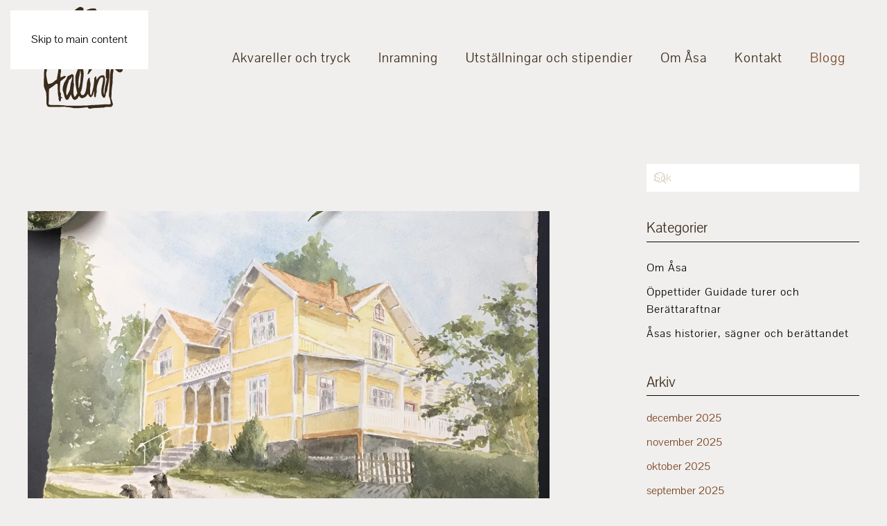

--- FILE ---
content_type: text/html; charset=UTF-8
request_url: https://www.asahalin.se/tag/bestallningsverk/
body_size: 10860
content:
<!DOCTYPE html>
<html lang="sv-SE">
    <head>
        <meta charset="UTF-8">
        <meta name="viewport" content="width=device-width, initial-scale=1">
        <link rel="icon" href="/wp-content/uploads/favicon.png" sizes="any">
                <link rel="apple-touch-icon" href="/wp-content/uploads/favicon.png">
                <meta name='robots' content='index, follow, max-image-preview:large, max-snippet:-1, max-video-preview:-1' />

	<!-- This site is optimized with the Yoast SEO plugin v26.7 - https://yoast.com/wordpress/plugins/seo/ -->
	<title>beställningsverk-arkiv - Åsa Halin</title>
	<link rel="canonical" href="https://www.asahalin.se/tag/bestallningsverk/" />
	<meta property="og:locale" content="sv_SE" />
	<meta property="og:type" content="article" />
	<meta property="og:title" content="beställningsverk-arkiv - Åsa Halin" />
	<meta property="og:url" content="https://www.asahalin.se/tag/bestallningsverk/" />
	<meta property="og:site_name" content="Åsa Halin" />
	<meta property="og:image" content="https://usercontent.one/wp/www.asahalin.se/wp-content/uploads/440A89B0-CE79-4A30-B934-E8C72AF7CCCB.jpeg?media=1768568264" />
	<meta property="og:image:width" content="1242" />
	<meta property="og:image:height" content="851" />
	<meta property="og:image:type" content="image/jpeg" />
	<meta name="twitter:card" content="summary_large_image" />
	<script type="application/ld+json" class="yoast-schema-graph">{"@context":"https://schema.org","@graph":[{"@type":"CollectionPage","@id":"https://www.asahalin.se/tag/bestallningsverk/","url":"https://www.asahalin.se/tag/bestallningsverk/","name":"beställningsverk-arkiv - Åsa Halin","isPartOf":{"@id":"https://www.asahalin.se/#website"},"primaryImageOfPage":{"@id":"https://www.asahalin.se/tag/bestallningsverk/#primaryimage"},"image":{"@id":"https://www.asahalin.se/tag/bestallningsverk/#primaryimage"},"thumbnailUrl":"https://www.asahalin.se/wp-content/uploads/Foto-2023-12-20-15-07-33-scaled.jpg","breadcrumb":{"@id":"https://www.asahalin.se/tag/bestallningsverk/#breadcrumb"},"inLanguage":"sv-SE"},{"@type":"ImageObject","inLanguage":"sv-SE","@id":"https://www.asahalin.se/tag/bestallningsverk/#primaryimage","url":"https://www.asahalin.se/wp-content/uploads/Foto-2023-12-20-15-07-33-scaled.jpg","contentUrl":"https://www.asahalin.se/wp-content/uploads/Foto-2023-12-20-15-07-33-scaled.jpg","width":2560,"height":2389},{"@type":"BreadcrumbList","@id":"https://www.asahalin.se/tag/bestallningsverk/#breadcrumb","itemListElement":[{"@type":"ListItem","position":1,"name":"Hem","item":"https://www.asahalin.se/"},{"@type":"ListItem","position":2,"name":"beställningsverk"}]},{"@type":"WebSite","@id":"https://www.asahalin.se/#website","url":"https://www.asahalin.se/","name":"Åsa Halin","description":"Konstnär och Berättare","potentialAction":[{"@type":"SearchAction","target":{"@type":"EntryPoint","urlTemplate":"https://www.asahalin.se/?s={search_term_string}"},"query-input":{"@type":"PropertyValueSpecification","valueRequired":true,"valueName":"search_term_string"}}],"inLanguage":"sv-SE"}]}</script>
	<!-- / Yoast SEO plugin. -->


<link rel="alternate" type="application/rss+xml" title="Åsa Halin &raquo; Webbflöde" href="https://www.asahalin.se/feed/" />
<link rel="alternate" type="application/rss+xml" title="Åsa Halin &raquo; Kommentarsflöde" href="https://www.asahalin.se/comments/feed/" />
<link rel="alternate" type="application/rss+xml" title="Åsa Halin &raquo; etikettflöde för beställningsverk" href="https://www.asahalin.se/tag/bestallningsverk/feed/" />
<link rel='stylesheet' id='sbi_styles-css' href='https://usercontent.one/wp/www.asahalin.se/wp-content/plugins/instagram-feed/css/sbi-styles.min.css?ver=6.10.0&media=1768568264' media='all' />
<style id='wp-emoji-styles-inline-css'>

	img.wp-smiley, img.emoji {
		display: inline !important;
		border: none !important;
		box-shadow: none !important;
		height: 1em !important;
		width: 1em !important;
		margin: 0 0.07em !important;
		vertical-align: -0.1em !important;
		background: none !important;
		padding: 0 !important;
	}
/*# sourceURL=wp-emoji-styles-inline-css */
</style>
<style id='wp-block-library-inline-css'>
:root{--wp-block-synced-color:#7a00df;--wp-block-synced-color--rgb:122,0,223;--wp-bound-block-color:var(--wp-block-synced-color);--wp-editor-canvas-background:#ddd;--wp-admin-theme-color:#007cba;--wp-admin-theme-color--rgb:0,124,186;--wp-admin-theme-color-darker-10:#006ba1;--wp-admin-theme-color-darker-10--rgb:0,107,160.5;--wp-admin-theme-color-darker-20:#005a87;--wp-admin-theme-color-darker-20--rgb:0,90,135;--wp-admin-border-width-focus:2px}@media (min-resolution:192dpi){:root{--wp-admin-border-width-focus:1.5px}}.wp-element-button{cursor:pointer}:root .has-very-light-gray-background-color{background-color:#eee}:root .has-very-dark-gray-background-color{background-color:#313131}:root .has-very-light-gray-color{color:#eee}:root .has-very-dark-gray-color{color:#313131}:root .has-vivid-green-cyan-to-vivid-cyan-blue-gradient-background{background:linear-gradient(135deg,#00d084,#0693e3)}:root .has-purple-crush-gradient-background{background:linear-gradient(135deg,#34e2e4,#4721fb 50%,#ab1dfe)}:root .has-hazy-dawn-gradient-background{background:linear-gradient(135deg,#faaca8,#dad0ec)}:root .has-subdued-olive-gradient-background{background:linear-gradient(135deg,#fafae1,#67a671)}:root .has-atomic-cream-gradient-background{background:linear-gradient(135deg,#fdd79a,#004a59)}:root .has-nightshade-gradient-background{background:linear-gradient(135deg,#330968,#31cdcf)}:root .has-midnight-gradient-background{background:linear-gradient(135deg,#020381,#2874fc)}:root{--wp--preset--font-size--normal:16px;--wp--preset--font-size--huge:42px}.has-regular-font-size{font-size:1em}.has-larger-font-size{font-size:2.625em}.has-normal-font-size{font-size:var(--wp--preset--font-size--normal)}.has-huge-font-size{font-size:var(--wp--preset--font-size--huge)}.has-text-align-center{text-align:center}.has-text-align-left{text-align:left}.has-text-align-right{text-align:right}.has-fit-text{white-space:nowrap!important}#end-resizable-editor-section{display:none}.aligncenter{clear:both}.items-justified-left{justify-content:flex-start}.items-justified-center{justify-content:center}.items-justified-right{justify-content:flex-end}.items-justified-space-between{justify-content:space-between}.screen-reader-text{border:0;clip-path:inset(50%);height:1px;margin:-1px;overflow:hidden;padding:0;position:absolute;width:1px;word-wrap:normal!important}.screen-reader-text:focus{background-color:#ddd;clip-path:none;color:#444;display:block;font-size:1em;height:auto;left:5px;line-height:normal;padding:15px 23px 14px;text-decoration:none;top:5px;width:auto;z-index:100000}html :where(.has-border-color){border-style:solid}html :where([style*=border-top-color]){border-top-style:solid}html :where([style*=border-right-color]){border-right-style:solid}html :where([style*=border-bottom-color]){border-bottom-style:solid}html :where([style*=border-left-color]){border-left-style:solid}html :where([style*=border-width]){border-style:solid}html :where([style*=border-top-width]){border-top-style:solid}html :where([style*=border-right-width]){border-right-style:solid}html :where([style*=border-bottom-width]){border-bottom-style:solid}html :where([style*=border-left-width]){border-left-style:solid}html :where(img[class*=wp-image-]){height:auto;max-width:100%}:where(figure){margin:0 0 1em}html :where(.is-position-sticky){--wp-admin--admin-bar--position-offset:var(--wp-admin--admin-bar--height,0px)}@media screen and (max-width:600px){html :where(.is-position-sticky){--wp-admin--admin-bar--position-offset:0px}}

/*# sourceURL=wp-block-library-inline-css */
</style><style id='global-styles-inline-css'>
:root{--wp--preset--aspect-ratio--square: 1;--wp--preset--aspect-ratio--4-3: 4/3;--wp--preset--aspect-ratio--3-4: 3/4;--wp--preset--aspect-ratio--3-2: 3/2;--wp--preset--aspect-ratio--2-3: 2/3;--wp--preset--aspect-ratio--16-9: 16/9;--wp--preset--aspect-ratio--9-16: 9/16;--wp--preset--color--black: #000000;--wp--preset--color--cyan-bluish-gray: #abb8c3;--wp--preset--color--white: #ffffff;--wp--preset--color--pale-pink: #f78da7;--wp--preset--color--vivid-red: #cf2e2e;--wp--preset--color--luminous-vivid-orange: #ff6900;--wp--preset--color--luminous-vivid-amber: #fcb900;--wp--preset--color--light-green-cyan: #7bdcb5;--wp--preset--color--vivid-green-cyan: #00d084;--wp--preset--color--pale-cyan-blue: #8ed1fc;--wp--preset--color--vivid-cyan-blue: #0693e3;--wp--preset--color--vivid-purple: #9b51e0;--wp--preset--gradient--vivid-cyan-blue-to-vivid-purple: linear-gradient(135deg,rgb(6,147,227) 0%,rgb(155,81,224) 100%);--wp--preset--gradient--light-green-cyan-to-vivid-green-cyan: linear-gradient(135deg,rgb(122,220,180) 0%,rgb(0,208,130) 100%);--wp--preset--gradient--luminous-vivid-amber-to-luminous-vivid-orange: linear-gradient(135deg,rgb(252,185,0) 0%,rgb(255,105,0) 100%);--wp--preset--gradient--luminous-vivid-orange-to-vivid-red: linear-gradient(135deg,rgb(255,105,0) 0%,rgb(207,46,46) 100%);--wp--preset--gradient--very-light-gray-to-cyan-bluish-gray: linear-gradient(135deg,rgb(238,238,238) 0%,rgb(169,184,195) 100%);--wp--preset--gradient--cool-to-warm-spectrum: linear-gradient(135deg,rgb(74,234,220) 0%,rgb(151,120,209) 20%,rgb(207,42,186) 40%,rgb(238,44,130) 60%,rgb(251,105,98) 80%,rgb(254,248,76) 100%);--wp--preset--gradient--blush-light-purple: linear-gradient(135deg,rgb(255,206,236) 0%,rgb(152,150,240) 100%);--wp--preset--gradient--blush-bordeaux: linear-gradient(135deg,rgb(254,205,165) 0%,rgb(254,45,45) 50%,rgb(107,0,62) 100%);--wp--preset--gradient--luminous-dusk: linear-gradient(135deg,rgb(255,203,112) 0%,rgb(199,81,192) 50%,rgb(65,88,208) 100%);--wp--preset--gradient--pale-ocean: linear-gradient(135deg,rgb(255,245,203) 0%,rgb(182,227,212) 50%,rgb(51,167,181) 100%);--wp--preset--gradient--electric-grass: linear-gradient(135deg,rgb(202,248,128) 0%,rgb(113,206,126) 100%);--wp--preset--gradient--midnight: linear-gradient(135deg,rgb(2,3,129) 0%,rgb(40,116,252) 100%);--wp--preset--font-size--small: 13px;--wp--preset--font-size--medium: 20px;--wp--preset--font-size--large: 36px;--wp--preset--font-size--x-large: 42px;--wp--preset--spacing--20: 0.44rem;--wp--preset--spacing--30: 0.67rem;--wp--preset--spacing--40: 1rem;--wp--preset--spacing--50: 1.5rem;--wp--preset--spacing--60: 2.25rem;--wp--preset--spacing--70: 3.38rem;--wp--preset--spacing--80: 5.06rem;--wp--preset--shadow--natural: 6px 6px 9px rgba(0, 0, 0, 0.2);--wp--preset--shadow--deep: 12px 12px 50px rgba(0, 0, 0, 0.4);--wp--preset--shadow--sharp: 6px 6px 0px rgba(0, 0, 0, 0.2);--wp--preset--shadow--outlined: 6px 6px 0px -3px rgb(255, 255, 255), 6px 6px rgb(0, 0, 0);--wp--preset--shadow--crisp: 6px 6px 0px rgb(0, 0, 0);}:where(.is-layout-flex){gap: 0.5em;}:where(.is-layout-grid){gap: 0.5em;}body .is-layout-flex{display: flex;}.is-layout-flex{flex-wrap: wrap;align-items: center;}.is-layout-flex > :is(*, div){margin: 0;}body .is-layout-grid{display: grid;}.is-layout-grid > :is(*, div){margin: 0;}:where(.wp-block-columns.is-layout-flex){gap: 2em;}:where(.wp-block-columns.is-layout-grid){gap: 2em;}:where(.wp-block-post-template.is-layout-flex){gap: 1.25em;}:where(.wp-block-post-template.is-layout-grid){gap: 1.25em;}.has-black-color{color: var(--wp--preset--color--black) !important;}.has-cyan-bluish-gray-color{color: var(--wp--preset--color--cyan-bluish-gray) !important;}.has-white-color{color: var(--wp--preset--color--white) !important;}.has-pale-pink-color{color: var(--wp--preset--color--pale-pink) !important;}.has-vivid-red-color{color: var(--wp--preset--color--vivid-red) !important;}.has-luminous-vivid-orange-color{color: var(--wp--preset--color--luminous-vivid-orange) !important;}.has-luminous-vivid-amber-color{color: var(--wp--preset--color--luminous-vivid-amber) !important;}.has-light-green-cyan-color{color: var(--wp--preset--color--light-green-cyan) !important;}.has-vivid-green-cyan-color{color: var(--wp--preset--color--vivid-green-cyan) !important;}.has-pale-cyan-blue-color{color: var(--wp--preset--color--pale-cyan-blue) !important;}.has-vivid-cyan-blue-color{color: var(--wp--preset--color--vivid-cyan-blue) !important;}.has-vivid-purple-color{color: var(--wp--preset--color--vivid-purple) !important;}.has-black-background-color{background-color: var(--wp--preset--color--black) !important;}.has-cyan-bluish-gray-background-color{background-color: var(--wp--preset--color--cyan-bluish-gray) !important;}.has-white-background-color{background-color: var(--wp--preset--color--white) !important;}.has-pale-pink-background-color{background-color: var(--wp--preset--color--pale-pink) !important;}.has-vivid-red-background-color{background-color: var(--wp--preset--color--vivid-red) !important;}.has-luminous-vivid-orange-background-color{background-color: var(--wp--preset--color--luminous-vivid-orange) !important;}.has-luminous-vivid-amber-background-color{background-color: var(--wp--preset--color--luminous-vivid-amber) !important;}.has-light-green-cyan-background-color{background-color: var(--wp--preset--color--light-green-cyan) !important;}.has-vivid-green-cyan-background-color{background-color: var(--wp--preset--color--vivid-green-cyan) !important;}.has-pale-cyan-blue-background-color{background-color: var(--wp--preset--color--pale-cyan-blue) !important;}.has-vivid-cyan-blue-background-color{background-color: var(--wp--preset--color--vivid-cyan-blue) !important;}.has-vivid-purple-background-color{background-color: var(--wp--preset--color--vivid-purple) !important;}.has-black-border-color{border-color: var(--wp--preset--color--black) !important;}.has-cyan-bluish-gray-border-color{border-color: var(--wp--preset--color--cyan-bluish-gray) !important;}.has-white-border-color{border-color: var(--wp--preset--color--white) !important;}.has-pale-pink-border-color{border-color: var(--wp--preset--color--pale-pink) !important;}.has-vivid-red-border-color{border-color: var(--wp--preset--color--vivid-red) !important;}.has-luminous-vivid-orange-border-color{border-color: var(--wp--preset--color--luminous-vivid-orange) !important;}.has-luminous-vivid-amber-border-color{border-color: var(--wp--preset--color--luminous-vivid-amber) !important;}.has-light-green-cyan-border-color{border-color: var(--wp--preset--color--light-green-cyan) !important;}.has-vivid-green-cyan-border-color{border-color: var(--wp--preset--color--vivid-green-cyan) !important;}.has-pale-cyan-blue-border-color{border-color: var(--wp--preset--color--pale-cyan-blue) !important;}.has-vivid-cyan-blue-border-color{border-color: var(--wp--preset--color--vivid-cyan-blue) !important;}.has-vivid-purple-border-color{border-color: var(--wp--preset--color--vivid-purple) !important;}.has-vivid-cyan-blue-to-vivid-purple-gradient-background{background: var(--wp--preset--gradient--vivid-cyan-blue-to-vivid-purple) !important;}.has-light-green-cyan-to-vivid-green-cyan-gradient-background{background: var(--wp--preset--gradient--light-green-cyan-to-vivid-green-cyan) !important;}.has-luminous-vivid-amber-to-luminous-vivid-orange-gradient-background{background: var(--wp--preset--gradient--luminous-vivid-amber-to-luminous-vivid-orange) !important;}.has-luminous-vivid-orange-to-vivid-red-gradient-background{background: var(--wp--preset--gradient--luminous-vivid-orange-to-vivid-red) !important;}.has-very-light-gray-to-cyan-bluish-gray-gradient-background{background: var(--wp--preset--gradient--very-light-gray-to-cyan-bluish-gray) !important;}.has-cool-to-warm-spectrum-gradient-background{background: var(--wp--preset--gradient--cool-to-warm-spectrum) !important;}.has-blush-light-purple-gradient-background{background: var(--wp--preset--gradient--blush-light-purple) !important;}.has-blush-bordeaux-gradient-background{background: var(--wp--preset--gradient--blush-bordeaux) !important;}.has-luminous-dusk-gradient-background{background: var(--wp--preset--gradient--luminous-dusk) !important;}.has-pale-ocean-gradient-background{background: var(--wp--preset--gradient--pale-ocean) !important;}.has-electric-grass-gradient-background{background: var(--wp--preset--gradient--electric-grass) !important;}.has-midnight-gradient-background{background: var(--wp--preset--gradient--midnight) !important;}.has-small-font-size{font-size: var(--wp--preset--font-size--small) !important;}.has-medium-font-size{font-size: var(--wp--preset--font-size--medium) !important;}.has-large-font-size{font-size: var(--wp--preset--font-size--large) !important;}.has-x-large-font-size{font-size: var(--wp--preset--font-size--x-large) !important;}
/*# sourceURL=global-styles-inline-css */
</style>

<style id='classic-theme-styles-inline-css'>
/*! This file is auto-generated */
.wp-block-button__link{color:#fff;background-color:#32373c;border-radius:9999px;box-shadow:none;text-decoration:none;padding:calc(.667em + 2px) calc(1.333em + 2px);font-size:1.125em}.wp-block-file__button{background:#32373c;color:#fff;text-decoration:none}
/*# sourceURL=/wp-includes/css/classic-themes.min.css */
</style>
<link rel='stylesheet' id='contact-form-7-css' href='https://usercontent.one/wp/www.asahalin.se/wp-content/plugins/contact-form-7/includes/css/styles.css?ver=6.1.4&media=1768568264' media='all' />
<link href="https://usercontent.one/wp/www.asahalin.se/wp-content/themes/yootheme/css/theme.1.css?media=1768568264?ver=1766412742" rel="stylesheet">
<script src="https://www.asahalin.se/wp-includes/js/jquery/jquery.min.js?ver=3.7.1" id="jquery-core-js"></script>
<script src="https://www.asahalin.se/wp-includes/js/jquery/jquery-migrate.min.js?ver=3.4.1" id="jquery-migrate-js"></script>
<link rel="https://api.w.org/" href="https://www.asahalin.se/wp-json/" /><link rel="alternate" title="JSON" type="application/json" href="https://www.asahalin.se/wp-json/wp/v2/tags/484" /><link rel="EditURI" type="application/rsd+xml" title="RSD" href="https://www.asahalin.se/xmlrpc.php?rsd" />
<meta name="generator" content="WordPress 6.9" />
<script src="https://usercontent.one/wp/www.asahalin.se/wp-content/themes/yootheme/packages/theme-analytics/app/analytics.min.js?ver=4.5.33&media=1768568264" defer></script>
<script src="https://usercontent.one/wp/www.asahalin.se/wp-content/themes/yootheme/packages/theme-cookie/app/cookie.min.js?ver=4.5.33&media=1768568264" defer></script>
<script src="https://usercontent.one/wp/www.asahalin.se/wp-content/themes/yootheme/vendor/assets/uikit/dist/js/uikit.min.js?ver=4.5.33&media=1768568264"></script>
<script src="https://usercontent.one/wp/www.asahalin.se/wp-content/themes/yootheme/vendor/assets/uikit/dist/js/uikit-icons-craft.min.js?ver=4.5.33&media=1768568264"></script>
<script src="https://usercontent.one/wp/www.asahalin.se/wp-content/themes/yootheme/js/theme.js?ver=4.5.33&media=1768568264"></script>
<script>window.yootheme ||= {}; var $theme = yootheme.theme = {"google_analytics":"UA-167958780-1","google_analytics_anonymize":"","cookie":{"mode":"notification","template":"<div class=\"tm-cookie-banner uk-section uk-section-xsmall uk-section-primary uk-position-bottom uk-position-fixed\">\n        <div class=\"uk-container uk-container-expand uk-text-center\">\n\n            <p>Vi anv\u00e4nder cookies f\u00f6r att du ska f\u00e5 den b\u00e4sta upplevelsen p\u00e5 v\u00e5r webbplats.<\/p>\n                            <button type=\"button\" class=\"js-accept uk-button uk-button-default uk-margin-small-left\" data-uk-toggle=\"target: !.uk-section; animation: true\">Ok<\/button>\n            \n            \n        <\/div>\n    <\/div>","position":"bottom"},"i18n":{"close":{"label":"St\u00e4ng","0":"yootheme"},"totop":{"label":"Back to top","0":"yootheme"},"marker":{"label":"Open","0":"yootheme"},"navbarToggleIcon":{"label":"\u00d6ppna meny","0":"yootheme"},"paginationPrevious":{"label":"F\u00f6reg\u00e5ende sida","0":"yootheme"},"paginationNext":{"label":"N\u00e4sta sida","0":"yootheme"},"searchIcon":{"toggle":"Open Search","submit":"Submit Search"},"slider":{"next":"Next slide","previous":"Previous slide","slideX":"Slide %s","slideLabel":"%s of %s"},"slideshow":{"next":"Next slide","previous":"Previous slide","slideX":"Slide %s","slideLabel":"%s of %s"},"lightboxPanel":{"next":"Next slide","previous":"Previous slide","slideLabel":"%s of %s","close":"Close"}}};</script>
<script>jQuery(function () {    
  jQuery('nav.uk-navbar a').each(function() {    
      if(location.pathname == this.pathname)    
          UIkit.scroll(this, {offset: 90});  
  });    
});</script>    </head>
    <body class="archive tag tag-bestallningsverk tag-484 wp-theme-yootheme ">

        
        <div class="uk-hidden-visually uk-notification uk-notification-top-left uk-width-auto">
            <div class="uk-notification-message">
                <a href="#tm-main" class="uk-link-reset">Skip to main content</a>
            </div>
        </div>

        
        
        <div class="tm-page">

                        


<header class="tm-header-mobile uk-hidden@l tm-header-overlay" uk-inverse="target: .uk-navbar-container" uk-header>


    
        <div class="uk-navbar-container uk-navbar-transparent uk-position-relative uk-position-z-index-high">

            <div class="uk-container uk-container-expand">
                <nav class="uk-navbar" uk-navbar="{&quot;align&quot;:&quot;right&quot;,&quot;container&quot;:&quot;.tm-header-mobile&quot;,&quot;boundary&quot;:&quot;.tm-header-mobile .uk-navbar-container&quot;}">

                    
                                        <div class="uk-navbar-center">

                                                    <a href="https://www.asahalin.se/" aria-label="Back to home" class="uk-logo uk-navbar-item">
    <img alt loading="eager" width="100px" height="123" src="/wp-content/uploads/Asa_HalinLogoLjus2.svg"></a>                        
                        
                    </div>
                    
                                        <div class="uk-navbar-right">

                        
                                                    <a uk-toggle href="#tm-dialog-mobile" class="uk-navbar-toggle">

        
        <div uk-navbar-toggle-icon></div>

        
    </a>                        
                    </div>
                    
                </nav>
            </div>

        </div>

    



        <div id="tm-dialog-mobile" uk-offcanvas="container: true; overlay: true" mode="push" flip>
        <div class="uk-offcanvas-bar uk-flex uk-flex-column">

                        <button class="uk-offcanvas-close uk-close-large" type="button" uk-close uk-toggle="cls: uk-close-large; mode: media; media: @s"></button>
            
                        <div class="uk-margin-auto-bottom uk-text-center">
                
<div class="uk-panel widget widget_nav_menu" id="nav_menu-4">

    
    
<ul class="uk-nav uk-nav-default uk-nav-center" uk-scrollspy-nav="closest: li; scroll: true;">
    
	<li class="menu-item menu-item-type-post_type menu-item-object-page menu-item-home"><a href="https://www.asahalin.se/">Start</a></li>
	<li class="menu-item menu-item-type-custom menu-item-object-custom menu-item-home"><a href="https://www.asahalin.se/#Galleri">Akvareller och tryck</a></li>
	<li class="menu-item menu-item-type-custom menu-item-object-custom menu-item-home"><a href="https://www.asahalin.se/#Inramning">Inramning</a></li>
	<li class="menu-item menu-item-type-custom menu-item-object-custom"><a href="https://www.asahalin.se/utstallningar-utbildningar-och-stipendier/">Utställningar och stipendier</a></li>
	<li class="menu-item menu-item-type-custom menu-item-object-custom"><a href="https://www.asahalin.se/vem-ar-jag/">Om Åsa</a></li>
	<li class="menu-item menu-item-type-custom menu-item-object-custom menu-item-home"><a href="https://www.asahalin.se/#Inramning">Kontakt</a></li>
	<li class="menu-item menu-item-type-post_type menu-item-object-page current_page_parent uk-active"><a href="https://www.asahalin.se/blogg/">Blogg</a></li></ul>

</div>
            </div>
            
            
        </div>
    </div>
    
    
    

</header>




<header class="tm-header uk-visible@l">



    
        <div class="uk-navbar-container">

            <div class="uk-container uk-container-xlarge">
                <nav class="uk-navbar" uk-navbar="{&quot;align&quot;:&quot;right&quot;,&quot;container&quot;:&quot;.tm-header&quot;,&quot;boundary&quot;:&quot;.tm-header .uk-navbar-container&quot;}">

                                        <div class="uk-navbar-left ">

                                                    <a href="https://www.asahalin.se/" aria-label="Back to home" class="uk-logo uk-navbar-item">
    <img alt loading="eager" width="120px" height="147" src="/wp-content/uploads/Asa_HalinLogo.svg"><img class="uk-logo-inverse" alt loading="eager" width="120px" height="147" src="/wp-content/uploads/Asa_HalinLogoLjus2.svg"></a>                        
                        
                        
                    </div>
                    
                    
                                        <div class="uk-navbar-right">

                                                    
<ul class="uk-navbar-nav" uk-scrollspy-nav="closest: li; scroll: true; target: &gt; * &gt; a[href];">
    
	<li class="menu-item menu-item-type-custom menu-item-object-custom menu-item-home"><a href="https://www.asahalin.se/#Galleri">Akvareller och tryck</a></li>
	<li class="menu-item menu-item-type-custom menu-item-object-custom menu-item-home"><a href="https://www.asahalin.se/#Inramning">Inramning</a></li>
	<li class="menu-item menu-item-type-custom menu-item-object-custom"><a href="https://www.asahalin.se/utstallningar-utbildningar-och-stipendier/">Utställningar och stipendier</a></li>
	<li class="menu-item menu-item-type-custom menu-item-object-custom"><a href="https://www.asahalin.se/vem-ar-jag/">Om Åsa</a></li>
	<li class="menu-item menu-item-type-custom menu-item-object-custom menu-item-home"><a href="https://www.asahalin.se/#Inramning">Kontakt</a></li>
	<li class="menu-item menu-item-type-post_type menu-item-object-page current_page_parent uk-active"><a href="https://www.asahalin.se/blogg/">Blogg</a></li></ul>
                        
                                                                            
                    </div>
                    
                </nav>
            </div>

        </div>

    







</header>

            
            
            <main id="tm-main"  class="tm-main uk-section uk-section-default" uk-height-viewport="expand: true">

                                <div class="uk-container">

                    
                    <div class="uk-grid uk-grid-large uk-grid-divider" uk-grid>
                        <div class="uk-width-expand@m">

                    
                            
                

    
        <h1 class="uk-margin-medium-bottom uk-text-center uk-h3">Etikett: <span>beställningsverk</span></h1>

        
    
    <div uk-grid class="uk-child-width-1-1 uk-grid-row-large">
                <div>
<article id="post-7320" class="uk-article post-7320 post type-post status-publish format-standard has-post-thumbnail hentry category-blogg category-konstnarskapet tag-60ar-present tag-70ars-present tag-akvarell tag-akvareller tag-asa-halin tag-bestallningar-av-gardar tag-bestallningsverk tag-brollopspresent tag-garamalningar tag-gardsmiljoer tag-heminredning tag-husmalningar tag-lantligt tag-lantliv tag-pa-vaggen tag-portratt-hus tag-present tag-tavla" typeof="Article" vocab="https://schema.org/">

    <meta property="name" content="Välkomna med beställningar &#8211; Gårdsmålningar">
    <meta property="author" typeof="Person" content="Åsa Halin">
    <meta property="dateModified" content="2024-01-02T03:05:21+00:00">
    <meta class="uk-margin-remove-adjacent" property="datePublished" content="2024-01-02T03:05:21+00:00">

        
            <div class="uk-text-center uk-margin-top" property="image" typeof="ImageObject">
            <meta property="url" content="https://usercontent.one/wp/www.asahalin.se/wp-content/uploads/Foto-2023-12-20-15-07-33-scaled.jpg?media=1768568264">
                            <a href="https://www.asahalin.se/valkomna-med-bestallningar-gardsmalningar-2/"><picture>
<source type="image/webp" srcset="https://www.asahalin.se/wp-json/yootheme/image?src=%7B%22file%22%3A%22wp-content%2Fuploads%2FFoto-2023-12-20-15-07-33-scaled.jpg%22%2C%22type%22%3A%22webp%2C85%22%2C%22thumbnail%22%3A%22768%2C448%22%7D&amp;hash=1419063c 768w, /wp-content/themes/yootheme/cache/7c/Foto-2023-12-20-15-07-33-scaled-7c1a10a7.webp 1024w, /wp-content/themes/yootheme/cache/05/Foto-2023-12-20-15-07-33-scaled-05d11293.webp 1200w, https://www.asahalin.se/wp-json/yootheme/image?src=%7B%22file%22%3A%22wp-content%2Fuploads%2FFoto-2023-12-20-15-07-33-scaled.jpg%22%2C%22type%22%3A%22webp%2C85%22%2C%22thumbnail%22%3A%221366%2C797%22%7D&amp;hash=a8ec608a 1366w, /wp-content/themes/yootheme/cache/c0/Foto-2023-12-20-15-07-33-scaled-c0614e11.webp 1600w, /wp-content/themes/yootheme/cache/8c/Foto-2023-12-20-15-07-33-scaled-8c82d217.webp 1920w, /wp-content/themes/yootheme/cache/e7/Foto-2023-12-20-15-07-33-scaled-e7902a8e.webp 2400w" sizes="(min-width: 1200px) 1200px">
<img loading="lazy" alt src="/wp-content/themes/yootheme/cache/85/Foto-2023-12-20-15-07-33-scaled-85c63a62.jpeg" width="1200" height="700">
</picture></a>
                    </div>
    
        
    
        
        <h2 property="headline" class="uk-margin-top uk-margin-remove-bottom uk-text-center uk-h4"><a class="uk-link-reset" href="https://www.asahalin.se/valkomna-med-bestallningar-gardsmalningar-2/">Välkomna med beställningar &#8211; Gårdsmålningar</a></h2>
                            <ul class="uk-margin-small-top uk-margin-remove-bottom uk-subnav uk-subnav-divider uk-flex-center">
                                    <li><span><time datetime="2024-01-02T03:05:21+00:00">2024-01-02</time></span></li>
                
                
                            </ul>
                    
        
        
                    <div class="uk-margin-top uk-text-center" property="text">

                
                                    Nu tar jag åter emot beställningar på gårdsmiljöer och byggnader igen. Dessa målningar ligger mig extra varmt om hjärtat. Hus och byggnader. Gärna gamla men också nya, moderna. Så planera kommande bemärkelsedagar, julklappar, barnen som får egen lägenhet eller en tom vägg hemma helt enkelt.
Förlaga
Jag fotograferar gärna miljöerna själv och så...                
                
            </div>
        
        
                <p class="uk-text-center uk-margin-default">
            <a class="uk-button uk-button-default" href="https://www.asahalin.se/valkomna-med-bestallningar-gardsmalningar-2/">Fortsätt läsa</a>
        </p>
        
        
        
    
</article>
</div>
                <div>
<article id="post-6407" class="uk-article post-6407 post type-post status-publish format-standard has-post-thumbnail hentry category-blogg category-konstnarskapet tag-akvarell tag-asa-halin tag-bestallningsverk tag-garamalningar" typeof="Article" vocab="https://schema.org/">

    <meta property="name" content="Välkomna med beställningar &#8211; Djuren">
    <meta property="author" typeof="Person" content="Åsa Halin">
    <meta property="dateModified" content="2023-06-06T20:26:07+00:00">
    <meta class="uk-margin-remove-adjacent" property="datePublished" content="2023-06-06T20:25:31+00:00">

        
            <div class="uk-text-center uk-margin-top" property="image" typeof="ImageObject">
            <meta property="url" content="https://usercontent.one/wp/www.asahalin.se/wp-content/uploads/Foto-2023-06-06-02-53-27-1.jpg?media=1768568264">
                            <a href="https://www.asahalin.se/valkomna-med-bestallningar-djuren/"><picture>
<source type="image/webp" srcset="/wp-content/themes/yootheme/cache/6a/Foto-2023-06-06-02-53-27-1-6aa7dd00.webp 768w, /wp-content/themes/yootheme/cache/9e/Foto-2023-06-06-02-53-27-1-9e72fdc2.webp 1024w, /wp-content/themes/yootheme/cache/e7/Foto-2023-06-06-02-53-27-1-e7b9fff6.webp 1200w, /wp-content/themes/yootheme/cache/c4/Foto-2023-06-06-02-53-27-1-c46ccf89.webp 1242w" sizes="(min-width: 1200px) 1200px">
<img loading="lazy" alt src="/wp-content/themes/yootheme/cache/da/Foto-2023-06-06-02-53-27-1-da977da2.jpeg" width="1200" height="700">
</picture></a>
                    </div>
    
        
    
        
        <h2 property="headline" class="uk-margin-top uk-margin-remove-bottom uk-text-center uk-h4"><a class="uk-link-reset" href="https://www.asahalin.se/valkomna-med-bestallningar-djuren/">Välkomna med beställningar &#8211; Djuren</a></h2>
                            <ul class="uk-margin-small-top uk-margin-remove-bottom uk-subnav uk-subnav-divider uk-flex-center">
                                    <li><span><time datetime="2023-06-06T20:25:31+00:00">2023-06-06</time></span></li>
                
                
                            </ul>
                    
        
        
                    <div class="uk-margin-top uk-text-center" property="text">

                
                                    Nu börjar jag gärna emot beställningar och så även djuren. Så planera kommande bemärkelsedagar, julklappar, barnen som får egen lägenhet eller en tom vägg hemma helt enkelt.
Det där med att måla djur har jag inte gjort så länge. Tyckte det var svårt då det är så personligt med djur och bara ägaren som känner katten, hunden eller hästen kan säga...                
                
            </div>
        
        
                <p class="uk-text-center uk-margin-default">
            <a class="uk-button uk-button-default" href="https://www.asahalin.se/valkomna-med-bestallningar-djuren/">Fortsätt läsa</a>
        </p>
        
        
        
    
</article>
</div>
                <div>
<article id="post-6357" class="uk-article post-6357 post type-post status-publish format-standard has-post-thumbnail hentry category-blogg category-konstnarskapet tag-60ar-present tag-70ars-present tag-akvarell tag-akvareller tag-asa-halin tag-bestallningar-av-gardar tag-bestallningsverk tag-brollopspresent tag-garamalningar tag-gardsmiljoer tag-heminredning tag-husmalningar tag-lantligt tag-lantliv tag-pa-vaggen tag-portratt-hus tag-present tag-tavla" typeof="Article" vocab="https://schema.org/">

    <meta property="name" content="Välkomna med beställningar &#8211; Gårdsmålningar">
    <meta property="author" typeof="Person" content="Åsa Halin">
    <meta property="dateModified" content="2024-01-02T03:01:31+00:00">
    <meta class="uk-margin-remove-adjacent" property="datePublished" content="2023-06-06T19:33:07+00:00">

        
            <div class="uk-text-center uk-margin-top" property="image" typeof="ImageObject">
            <meta property="url" content="https://usercontent.one/wp/www.asahalin.se/wp-content/uploads/Foto-2023-06-06-07-39-08.jpg?media=1768568264">
                            <a href="https://www.asahalin.se/valkomna-med-bestallningar-gardsmalningar/"><picture>
<source type="image/webp" srcset="/wp-content/themes/yootheme/cache/b0/Foto-2023-06-06-07-39-08-b040f44b.webp 768w, /wp-content/themes/yootheme/cache/54/Foto-2023-06-06-07-39-08-54b08c81.webp 1024w, /wp-content/themes/yootheme/cache/2d/Foto-2023-06-06-07-39-08-2d7b8eb5.webp 1200w, /wp-content/themes/yootheme/cache/0e/Foto-2023-06-06-07-39-08-0eaebeca.webp 1242w" sizes="(min-width: 1200px) 1200px">
<img loading="lazy" alt src="/wp-content/themes/yootheme/cache/5f/Foto-2023-06-06-07-39-08-5fe0b620.jpeg" width="1200" height="700">
</picture></a>
                    </div>
    
        
    
        
        <h2 property="headline" class="uk-margin-top uk-margin-remove-bottom uk-text-center uk-h4"><a class="uk-link-reset" href="https://www.asahalin.se/valkomna-med-bestallningar-gardsmalningar/">Välkomna med beställningar &#8211; Gårdsmålningar</a></h2>
                            <ul class="uk-margin-small-top uk-margin-remove-bottom uk-subnav uk-subnav-divider uk-flex-center">
                                    <li><span><time datetime="2023-06-06T19:33:07+00:00">2023-06-06</time></span></li>
                
                
                            </ul>
                    
        
        
                    <div class="uk-margin-top uk-text-center" property="text">

                
                                    Nu tar jag åter emot beställningar på gårdsmiljöer och byggnader igen. Dessa målningar ligger mig extra varmt om hjärtat. Hus och byggnader. Gärna gamla men också nya, moderna. Så planera kommande bemärkelsedagar, julklappar, barnen som får egen lägenhet eller en tom vägg hemma helt enkelt.
Förlaga
Jag fotograferar gärna miljöerna själv och så...                
                
            </div>
        
        
                <p class="uk-text-center uk-margin-default">
            <a class="uk-button uk-button-default" href="https://www.asahalin.se/valkomna-med-bestallningar-gardsmalningar/">Fortsätt läsa</a>
        </p>
        
        
        
    
</article>
</div>
            </div>

    
        
                                                </div>

                        
<aside id="tm-sidebar" class="tm-sidebar uk-width-1-3@m">
    
<div class="uk-grid uk-child-width-1-1" uk-grid>    <div>
<div class="uk-panel widget widget_search" id="search-2">

    
    

    <form id="search-0" action="https://www.asahalin.se/" method="get" role="search" class="uk-search uk-search-default uk-width-1-1"><span uk-search-icon></span><input name="s" placeholder="Sök" required aria-label="Sök" type="search" class="uk-search-input"></form>
    

</div>
</div>    <div>
<div class="uk-panel widget widget_nav_menu" id="nav_menu-3">

    
        <h3 class="uk-h4 uk-heading-divider">

                Kategorier        
        </h3>

    
    
<ul class="uk-nav uk-nav-default">
    
	<li class="menu-item menu-item-type-taxonomy menu-item-object-category"><a href="https://www.asahalin.se/category/om-asa/">Om Åsa</a></li>
	<li class="menu-item menu-item-type-taxonomy menu-item-object-category"><a href="https://www.asahalin.se/category/guidningar-kaserier-med-bildspel/">Öppettider Guidade turer och Berättaraftnar</a></li>
	<li class="menu-item menu-item-type-taxonomy menu-item-object-category"><a href="https://www.asahalin.se/category/sagner/">Åsas historier, sägner och berättandet</a></li></ul>

</div>
</div>    <div>
<div class="uk-panel tm-child-list widget widget_archive" id="archives-2">

    
        <h3 class="uk-h4 uk-heading-divider">

                Arkiv        
        </h3>

    
    
			<ul>
					<li><a href='https://www.asahalin.se/2025/12/'>december 2025</a></li>
	<li><a href='https://www.asahalin.se/2025/11/'>november 2025</a></li>
	<li><a href='https://www.asahalin.se/2025/10/'>oktober 2025</a></li>
	<li><a href='https://www.asahalin.se/2025/09/'>september 2025</a></li>
	<li><a href='https://www.asahalin.se/2025/08/'>augusti 2025</a></li>
	<li><a href='https://www.asahalin.se/2025/06/'>juni 2025</a></li>
	<li><a href='https://www.asahalin.se/2025/05/'>maj 2025</a></li>
	<li><a href='https://www.asahalin.se/2025/04/'>april 2025</a></li>
	<li><a href='https://www.asahalin.se/2025/03/'>mars 2025</a></li>
	<li><a href='https://www.asahalin.se/2025/02/'>februari 2025</a></li>
	<li><a href='https://www.asahalin.se/2025/01/'>januari 2025</a></li>
	<li><a href='https://www.asahalin.se/2024/11/'>november 2024</a></li>
	<li><a href='https://www.asahalin.se/2024/10/'>oktober 2024</a></li>
	<li><a href='https://www.asahalin.se/2024/09/'>september 2024</a></li>
	<li><a href='https://www.asahalin.se/2024/07/'>juli 2024</a></li>
	<li><a href='https://www.asahalin.se/2024/04/'>april 2024</a></li>
	<li><a href='https://www.asahalin.se/2024/03/'>mars 2024</a></li>
	<li><a href='https://www.asahalin.se/2024/02/'>februari 2024</a></li>
	<li><a href='https://www.asahalin.se/2024/01/'>januari 2024</a></li>
	<li><a href='https://www.asahalin.se/2023/12/'>december 2023</a></li>
	<li><a href='https://www.asahalin.se/2023/11/'>november 2023</a></li>
	<li><a href='https://www.asahalin.se/2023/10/'>oktober 2023</a></li>
	<li><a href='https://www.asahalin.se/2023/09/'>september 2023</a></li>
	<li><a href='https://www.asahalin.se/2023/08/'>augusti 2023</a></li>
	<li><a href='https://www.asahalin.se/2023/07/'>juli 2023</a></li>
	<li><a href='https://www.asahalin.se/2023/06/'>juni 2023</a></li>
	<li><a href='https://www.asahalin.se/2023/05/'>maj 2023</a></li>
	<li><a href='https://www.asahalin.se/2023/04/'>april 2023</a></li>
	<li><a href='https://www.asahalin.se/2023/03/'>mars 2023</a></li>
	<li><a href='https://www.asahalin.se/2023/02/'>februari 2023</a></li>
	<li><a href='https://www.asahalin.se/2023/01/'>januari 2023</a></li>
	<li><a href='https://www.asahalin.se/2022/12/'>december 2022</a></li>
	<li><a href='https://www.asahalin.se/2022/11/'>november 2022</a></li>
	<li><a href='https://www.asahalin.se/2022/10/'>oktober 2022</a></li>
	<li><a href='https://www.asahalin.se/2022/09/'>september 2022</a></li>
	<li><a href='https://www.asahalin.se/2022/08/'>augusti 2022</a></li>
	<li><a href='https://www.asahalin.se/2022/07/'>juli 2022</a></li>
	<li><a href='https://www.asahalin.se/2022/06/'>juni 2022</a></li>
	<li><a href='https://www.asahalin.se/2022/05/'>maj 2022</a></li>
	<li><a href='https://www.asahalin.se/2022/04/'>april 2022</a></li>
	<li><a href='https://www.asahalin.se/2022/02/'>februari 2022</a></li>
	<li><a href='https://www.asahalin.se/2022/01/'>januari 2022</a></li>
	<li><a href='https://www.asahalin.se/2021/12/'>december 2021</a></li>
	<li><a href='https://www.asahalin.se/2021/11/'>november 2021</a></li>
	<li><a href='https://www.asahalin.se/2021/10/'>oktober 2021</a></li>
	<li><a href='https://www.asahalin.se/2021/09/'>september 2021</a></li>
	<li><a href='https://www.asahalin.se/2021/08/'>augusti 2021</a></li>
	<li><a href='https://www.asahalin.se/2021/07/'>juli 2021</a></li>
	<li><a href='https://www.asahalin.se/2021/06/'>juni 2021</a></li>
	<li><a href='https://www.asahalin.se/2021/05/'>maj 2021</a></li>
	<li><a href='https://www.asahalin.se/2021/04/'>april 2021</a></li>
	<li><a href='https://www.asahalin.se/2021/03/'>mars 2021</a></li>
	<li><a href='https://www.asahalin.se/2021/02/'>februari 2021</a></li>
	<li><a href='https://www.asahalin.se/2021/01/'>januari 2021</a></li>
	<li><a href='https://www.asahalin.se/2020/12/'>december 2020</a></li>
	<li><a href='https://www.asahalin.se/2020/11/'>november 2020</a></li>
	<li><a href='https://www.asahalin.se/2020/10/'>oktober 2020</a></li>
	<li><a href='https://www.asahalin.se/2020/09/'>september 2020</a></li>
	<li><a href='https://www.asahalin.se/2020/07/'>juli 2020</a></li>
	<li><a href='https://www.asahalin.se/2020/06/'>juni 2020</a></li>
	<li><a href='https://www.asahalin.se/2020/05/'>maj 2020</a></li>
			</ul>

			
</div>
</div></div></aside>

                    </div>
                     
                </div>
                
            </main>

            
            
        </div>

        
        <script type="speculationrules">
{"prefetch":[{"source":"document","where":{"and":[{"href_matches":"/*"},{"not":{"href_matches":["/wp-*.php","/wp-admin/*","/wp-content/uploads/*","/wp-content/*","/wp-content/plugins/*","/wp-content/themes/yootheme/*","/*\\?(.+)"]}},{"not":{"selector_matches":"a[rel~=\"nofollow\"]"}},{"not":{"selector_matches":".no-prefetch, .no-prefetch a"}}]},"eagerness":"conservative"}]}
</script>
<!-- Instagram Feed JS -->
<script type="text/javascript">
var sbiajaxurl = "https://www.asahalin.se/wp-admin/admin-ajax.php";
</script>
<script src="https://www.asahalin.se/wp-includes/js/dist/hooks.min.js?ver=dd5603f07f9220ed27f1" id="wp-hooks-js"></script>
<script src="https://www.asahalin.se/wp-includes/js/dist/i18n.min.js?ver=c26c3dc7bed366793375" id="wp-i18n-js"></script>
<script id="wp-i18n-js-after">
wp.i18n.setLocaleData( { 'text direction\u0004ltr': [ 'ltr' ] } );
//# sourceURL=wp-i18n-js-after
</script>
<script src="https://usercontent.one/wp/www.asahalin.se/wp-content/plugins/contact-form-7/includes/swv/js/index.js?ver=6.1.4&media=1768568264" id="swv-js"></script>
<script id="contact-form-7-js-translations">
( function( domain, translations ) {
	var localeData = translations.locale_data[ domain ] || translations.locale_data.messages;
	localeData[""].domain = domain;
	wp.i18n.setLocaleData( localeData, domain );
} )( "contact-form-7", {"translation-revision-date":"2025-08-26 21:48:02+0000","generator":"GlotPress\/4.0.1","domain":"messages","locale_data":{"messages":{"":{"domain":"messages","plural-forms":"nplurals=2; plural=n != 1;","lang":"sv_SE"},"This contact form is placed in the wrong place.":["Detta kontaktformul\u00e4r \u00e4r placerat p\u00e5 fel st\u00e4lle."],"Error:":["Fel:"]}},"comment":{"reference":"includes\/js\/index.js"}} );
//# sourceURL=contact-form-7-js-translations
</script>
<script id="contact-form-7-js-before">
var wpcf7 = {
    "api": {
        "root": "https:\/\/www.asahalin.se\/wp-json\/",
        "namespace": "contact-form-7\/v1"
    }
};
//# sourceURL=contact-form-7-js-before
</script>
<script src="https://usercontent.one/wp/www.asahalin.se/wp-content/plugins/contact-form-7/includes/js/index.js?ver=6.1.4&media=1768568264" id="contact-form-7-js"></script>
<script src="https://www.google.com/recaptcha/api.js?render=6LfD5JAUAAAAAFifMiTAJoF9zt-fhGKy96q4Rby2&amp;ver=3.0" id="google-recaptcha-js"></script>
<script src="https://www.asahalin.se/wp-includes/js/dist/vendor/wp-polyfill.min.js?ver=3.15.0" id="wp-polyfill-js"></script>
<script id="wpcf7-recaptcha-js-before">
var wpcf7_recaptcha = {
    "sitekey": "6LfD5JAUAAAAAFifMiTAJoF9zt-fhGKy96q4Rby2",
    "actions": {
        "homepage": "homepage",
        "contactform": "contactform"
    }
};
//# sourceURL=wpcf7-recaptcha-js-before
</script>
<script src="https://usercontent.one/wp/www.asahalin.se/wp-content/plugins/contact-form-7/modules/recaptcha/index.js?ver=6.1.4&media=1768568264" id="wpcf7-recaptcha-js"></script>
<script id="wp-emoji-settings" type="application/json">
{"baseUrl":"https://s.w.org/images/core/emoji/17.0.2/72x72/","ext":".png","svgUrl":"https://s.w.org/images/core/emoji/17.0.2/svg/","svgExt":".svg","source":{"concatemoji":"https://www.asahalin.se/wp-includes/js/wp-emoji-release.min.js?ver=6.9"}}
</script>
<script type="module">
/*! This file is auto-generated */
const a=JSON.parse(document.getElementById("wp-emoji-settings").textContent),o=(window._wpemojiSettings=a,"wpEmojiSettingsSupports"),s=["flag","emoji"];function i(e){try{var t={supportTests:e,timestamp:(new Date).valueOf()};sessionStorage.setItem(o,JSON.stringify(t))}catch(e){}}function c(e,t,n){e.clearRect(0,0,e.canvas.width,e.canvas.height),e.fillText(t,0,0);t=new Uint32Array(e.getImageData(0,0,e.canvas.width,e.canvas.height).data);e.clearRect(0,0,e.canvas.width,e.canvas.height),e.fillText(n,0,0);const a=new Uint32Array(e.getImageData(0,0,e.canvas.width,e.canvas.height).data);return t.every((e,t)=>e===a[t])}function p(e,t){e.clearRect(0,0,e.canvas.width,e.canvas.height),e.fillText(t,0,0);var n=e.getImageData(16,16,1,1);for(let e=0;e<n.data.length;e++)if(0!==n.data[e])return!1;return!0}function u(e,t,n,a){switch(t){case"flag":return n(e,"\ud83c\udff3\ufe0f\u200d\u26a7\ufe0f","\ud83c\udff3\ufe0f\u200b\u26a7\ufe0f")?!1:!n(e,"\ud83c\udde8\ud83c\uddf6","\ud83c\udde8\u200b\ud83c\uddf6")&&!n(e,"\ud83c\udff4\udb40\udc67\udb40\udc62\udb40\udc65\udb40\udc6e\udb40\udc67\udb40\udc7f","\ud83c\udff4\u200b\udb40\udc67\u200b\udb40\udc62\u200b\udb40\udc65\u200b\udb40\udc6e\u200b\udb40\udc67\u200b\udb40\udc7f");case"emoji":return!a(e,"\ud83e\u1fac8")}return!1}function f(e,t,n,a){let r;const o=(r="undefined"!=typeof WorkerGlobalScope&&self instanceof WorkerGlobalScope?new OffscreenCanvas(300,150):document.createElement("canvas")).getContext("2d",{willReadFrequently:!0}),s=(o.textBaseline="top",o.font="600 32px Arial",{});return e.forEach(e=>{s[e]=t(o,e,n,a)}),s}function r(e){var t=document.createElement("script");t.src=e,t.defer=!0,document.head.appendChild(t)}a.supports={everything:!0,everythingExceptFlag:!0},new Promise(t=>{let n=function(){try{var e=JSON.parse(sessionStorage.getItem(o));if("object"==typeof e&&"number"==typeof e.timestamp&&(new Date).valueOf()<e.timestamp+604800&&"object"==typeof e.supportTests)return e.supportTests}catch(e){}return null}();if(!n){if("undefined"!=typeof Worker&&"undefined"!=typeof OffscreenCanvas&&"undefined"!=typeof URL&&URL.createObjectURL&&"undefined"!=typeof Blob)try{var e="postMessage("+f.toString()+"("+[JSON.stringify(s),u.toString(),c.toString(),p.toString()].join(",")+"));",a=new Blob([e],{type:"text/javascript"});const r=new Worker(URL.createObjectURL(a),{name:"wpTestEmojiSupports"});return void(r.onmessage=e=>{i(n=e.data),r.terminate(),t(n)})}catch(e){}i(n=f(s,u,c,p))}t(n)}).then(e=>{for(const n in e)a.supports[n]=e[n],a.supports.everything=a.supports.everything&&a.supports[n],"flag"!==n&&(a.supports.everythingExceptFlag=a.supports.everythingExceptFlag&&a.supports[n]);var t;a.supports.everythingExceptFlag=a.supports.everythingExceptFlag&&!a.supports.flag,a.supports.everything||((t=a.source||{}).concatemoji?r(t.concatemoji):t.wpemoji&&t.twemoji&&(r(t.twemoji),r(t.wpemoji)))});
//# sourceURL=https://www.asahalin.se/wp-includes/js/wp-emoji-loader.min.js
</script>
<script id="ocvars">var ocSiteMeta = {plugins: {"a3fe9dc9824eccbd72b7e5263258ab2c": 1}}</script>    </body>
</html>


--- FILE ---
content_type: text/html; charset=utf-8
request_url: https://www.google.com/recaptcha/api2/anchor?ar=1&k=6LfD5JAUAAAAAFifMiTAJoF9zt-fhGKy96q4Rby2&co=aHR0cHM6Ly93d3cuYXNhaGFsaW4uc2U6NDQz&hl=en&v=PoyoqOPhxBO7pBk68S4YbpHZ&size=invisible&anchor-ms=20000&execute-ms=30000&cb=opfbs0ipw3jc
body_size: 48618
content:
<!DOCTYPE HTML><html dir="ltr" lang="en"><head><meta http-equiv="Content-Type" content="text/html; charset=UTF-8">
<meta http-equiv="X-UA-Compatible" content="IE=edge">
<title>reCAPTCHA</title>
<style type="text/css">
/* cyrillic-ext */
@font-face {
  font-family: 'Roboto';
  font-style: normal;
  font-weight: 400;
  font-stretch: 100%;
  src: url(//fonts.gstatic.com/s/roboto/v48/KFO7CnqEu92Fr1ME7kSn66aGLdTylUAMa3GUBHMdazTgWw.woff2) format('woff2');
  unicode-range: U+0460-052F, U+1C80-1C8A, U+20B4, U+2DE0-2DFF, U+A640-A69F, U+FE2E-FE2F;
}
/* cyrillic */
@font-face {
  font-family: 'Roboto';
  font-style: normal;
  font-weight: 400;
  font-stretch: 100%;
  src: url(//fonts.gstatic.com/s/roboto/v48/KFO7CnqEu92Fr1ME7kSn66aGLdTylUAMa3iUBHMdazTgWw.woff2) format('woff2');
  unicode-range: U+0301, U+0400-045F, U+0490-0491, U+04B0-04B1, U+2116;
}
/* greek-ext */
@font-face {
  font-family: 'Roboto';
  font-style: normal;
  font-weight: 400;
  font-stretch: 100%;
  src: url(//fonts.gstatic.com/s/roboto/v48/KFO7CnqEu92Fr1ME7kSn66aGLdTylUAMa3CUBHMdazTgWw.woff2) format('woff2');
  unicode-range: U+1F00-1FFF;
}
/* greek */
@font-face {
  font-family: 'Roboto';
  font-style: normal;
  font-weight: 400;
  font-stretch: 100%;
  src: url(//fonts.gstatic.com/s/roboto/v48/KFO7CnqEu92Fr1ME7kSn66aGLdTylUAMa3-UBHMdazTgWw.woff2) format('woff2');
  unicode-range: U+0370-0377, U+037A-037F, U+0384-038A, U+038C, U+038E-03A1, U+03A3-03FF;
}
/* math */
@font-face {
  font-family: 'Roboto';
  font-style: normal;
  font-weight: 400;
  font-stretch: 100%;
  src: url(//fonts.gstatic.com/s/roboto/v48/KFO7CnqEu92Fr1ME7kSn66aGLdTylUAMawCUBHMdazTgWw.woff2) format('woff2');
  unicode-range: U+0302-0303, U+0305, U+0307-0308, U+0310, U+0312, U+0315, U+031A, U+0326-0327, U+032C, U+032F-0330, U+0332-0333, U+0338, U+033A, U+0346, U+034D, U+0391-03A1, U+03A3-03A9, U+03B1-03C9, U+03D1, U+03D5-03D6, U+03F0-03F1, U+03F4-03F5, U+2016-2017, U+2034-2038, U+203C, U+2040, U+2043, U+2047, U+2050, U+2057, U+205F, U+2070-2071, U+2074-208E, U+2090-209C, U+20D0-20DC, U+20E1, U+20E5-20EF, U+2100-2112, U+2114-2115, U+2117-2121, U+2123-214F, U+2190, U+2192, U+2194-21AE, U+21B0-21E5, U+21F1-21F2, U+21F4-2211, U+2213-2214, U+2216-22FF, U+2308-230B, U+2310, U+2319, U+231C-2321, U+2336-237A, U+237C, U+2395, U+239B-23B7, U+23D0, U+23DC-23E1, U+2474-2475, U+25AF, U+25B3, U+25B7, U+25BD, U+25C1, U+25CA, U+25CC, U+25FB, U+266D-266F, U+27C0-27FF, U+2900-2AFF, U+2B0E-2B11, U+2B30-2B4C, U+2BFE, U+3030, U+FF5B, U+FF5D, U+1D400-1D7FF, U+1EE00-1EEFF;
}
/* symbols */
@font-face {
  font-family: 'Roboto';
  font-style: normal;
  font-weight: 400;
  font-stretch: 100%;
  src: url(//fonts.gstatic.com/s/roboto/v48/KFO7CnqEu92Fr1ME7kSn66aGLdTylUAMaxKUBHMdazTgWw.woff2) format('woff2');
  unicode-range: U+0001-000C, U+000E-001F, U+007F-009F, U+20DD-20E0, U+20E2-20E4, U+2150-218F, U+2190, U+2192, U+2194-2199, U+21AF, U+21E6-21F0, U+21F3, U+2218-2219, U+2299, U+22C4-22C6, U+2300-243F, U+2440-244A, U+2460-24FF, U+25A0-27BF, U+2800-28FF, U+2921-2922, U+2981, U+29BF, U+29EB, U+2B00-2BFF, U+4DC0-4DFF, U+FFF9-FFFB, U+10140-1018E, U+10190-1019C, U+101A0, U+101D0-101FD, U+102E0-102FB, U+10E60-10E7E, U+1D2C0-1D2D3, U+1D2E0-1D37F, U+1F000-1F0FF, U+1F100-1F1AD, U+1F1E6-1F1FF, U+1F30D-1F30F, U+1F315, U+1F31C, U+1F31E, U+1F320-1F32C, U+1F336, U+1F378, U+1F37D, U+1F382, U+1F393-1F39F, U+1F3A7-1F3A8, U+1F3AC-1F3AF, U+1F3C2, U+1F3C4-1F3C6, U+1F3CA-1F3CE, U+1F3D4-1F3E0, U+1F3ED, U+1F3F1-1F3F3, U+1F3F5-1F3F7, U+1F408, U+1F415, U+1F41F, U+1F426, U+1F43F, U+1F441-1F442, U+1F444, U+1F446-1F449, U+1F44C-1F44E, U+1F453, U+1F46A, U+1F47D, U+1F4A3, U+1F4B0, U+1F4B3, U+1F4B9, U+1F4BB, U+1F4BF, U+1F4C8-1F4CB, U+1F4D6, U+1F4DA, U+1F4DF, U+1F4E3-1F4E6, U+1F4EA-1F4ED, U+1F4F7, U+1F4F9-1F4FB, U+1F4FD-1F4FE, U+1F503, U+1F507-1F50B, U+1F50D, U+1F512-1F513, U+1F53E-1F54A, U+1F54F-1F5FA, U+1F610, U+1F650-1F67F, U+1F687, U+1F68D, U+1F691, U+1F694, U+1F698, U+1F6AD, U+1F6B2, U+1F6B9-1F6BA, U+1F6BC, U+1F6C6-1F6CF, U+1F6D3-1F6D7, U+1F6E0-1F6EA, U+1F6F0-1F6F3, U+1F6F7-1F6FC, U+1F700-1F7FF, U+1F800-1F80B, U+1F810-1F847, U+1F850-1F859, U+1F860-1F887, U+1F890-1F8AD, U+1F8B0-1F8BB, U+1F8C0-1F8C1, U+1F900-1F90B, U+1F93B, U+1F946, U+1F984, U+1F996, U+1F9E9, U+1FA00-1FA6F, U+1FA70-1FA7C, U+1FA80-1FA89, U+1FA8F-1FAC6, U+1FACE-1FADC, U+1FADF-1FAE9, U+1FAF0-1FAF8, U+1FB00-1FBFF;
}
/* vietnamese */
@font-face {
  font-family: 'Roboto';
  font-style: normal;
  font-weight: 400;
  font-stretch: 100%;
  src: url(//fonts.gstatic.com/s/roboto/v48/KFO7CnqEu92Fr1ME7kSn66aGLdTylUAMa3OUBHMdazTgWw.woff2) format('woff2');
  unicode-range: U+0102-0103, U+0110-0111, U+0128-0129, U+0168-0169, U+01A0-01A1, U+01AF-01B0, U+0300-0301, U+0303-0304, U+0308-0309, U+0323, U+0329, U+1EA0-1EF9, U+20AB;
}
/* latin-ext */
@font-face {
  font-family: 'Roboto';
  font-style: normal;
  font-weight: 400;
  font-stretch: 100%;
  src: url(//fonts.gstatic.com/s/roboto/v48/KFO7CnqEu92Fr1ME7kSn66aGLdTylUAMa3KUBHMdazTgWw.woff2) format('woff2');
  unicode-range: U+0100-02BA, U+02BD-02C5, U+02C7-02CC, U+02CE-02D7, U+02DD-02FF, U+0304, U+0308, U+0329, U+1D00-1DBF, U+1E00-1E9F, U+1EF2-1EFF, U+2020, U+20A0-20AB, U+20AD-20C0, U+2113, U+2C60-2C7F, U+A720-A7FF;
}
/* latin */
@font-face {
  font-family: 'Roboto';
  font-style: normal;
  font-weight: 400;
  font-stretch: 100%;
  src: url(//fonts.gstatic.com/s/roboto/v48/KFO7CnqEu92Fr1ME7kSn66aGLdTylUAMa3yUBHMdazQ.woff2) format('woff2');
  unicode-range: U+0000-00FF, U+0131, U+0152-0153, U+02BB-02BC, U+02C6, U+02DA, U+02DC, U+0304, U+0308, U+0329, U+2000-206F, U+20AC, U+2122, U+2191, U+2193, U+2212, U+2215, U+FEFF, U+FFFD;
}
/* cyrillic-ext */
@font-face {
  font-family: 'Roboto';
  font-style: normal;
  font-weight: 500;
  font-stretch: 100%;
  src: url(//fonts.gstatic.com/s/roboto/v48/KFO7CnqEu92Fr1ME7kSn66aGLdTylUAMa3GUBHMdazTgWw.woff2) format('woff2');
  unicode-range: U+0460-052F, U+1C80-1C8A, U+20B4, U+2DE0-2DFF, U+A640-A69F, U+FE2E-FE2F;
}
/* cyrillic */
@font-face {
  font-family: 'Roboto';
  font-style: normal;
  font-weight: 500;
  font-stretch: 100%;
  src: url(//fonts.gstatic.com/s/roboto/v48/KFO7CnqEu92Fr1ME7kSn66aGLdTylUAMa3iUBHMdazTgWw.woff2) format('woff2');
  unicode-range: U+0301, U+0400-045F, U+0490-0491, U+04B0-04B1, U+2116;
}
/* greek-ext */
@font-face {
  font-family: 'Roboto';
  font-style: normal;
  font-weight: 500;
  font-stretch: 100%;
  src: url(//fonts.gstatic.com/s/roboto/v48/KFO7CnqEu92Fr1ME7kSn66aGLdTylUAMa3CUBHMdazTgWw.woff2) format('woff2');
  unicode-range: U+1F00-1FFF;
}
/* greek */
@font-face {
  font-family: 'Roboto';
  font-style: normal;
  font-weight: 500;
  font-stretch: 100%;
  src: url(//fonts.gstatic.com/s/roboto/v48/KFO7CnqEu92Fr1ME7kSn66aGLdTylUAMa3-UBHMdazTgWw.woff2) format('woff2');
  unicode-range: U+0370-0377, U+037A-037F, U+0384-038A, U+038C, U+038E-03A1, U+03A3-03FF;
}
/* math */
@font-face {
  font-family: 'Roboto';
  font-style: normal;
  font-weight: 500;
  font-stretch: 100%;
  src: url(//fonts.gstatic.com/s/roboto/v48/KFO7CnqEu92Fr1ME7kSn66aGLdTylUAMawCUBHMdazTgWw.woff2) format('woff2');
  unicode-range: U+0302-0303, U+0305, U+0307-0308, U+0310, U+0312, U+0315, U+031A, U+0326-0327, U+032C, U+032F-0330, U+0332-0333, U+0338, U+033A, U+0346, U+034D, U+0391-03A1, U+03A3-03A9, U+03B1-03C9, U+03D1, U+03D5-03D6, U+03F0-03F1, U+03F4-03F5, U+2016-2017, U+2034-2038, U+203C, U+2040, U+2043, U+2047, U+2050, U+2057, U+205F, U+2070-2071, U+2074-208E, U+2090-209C, U+20D0-20DC, U+20E1, U+20E5-20EF, U+2100-2112, U+2114-2115, U+2117-2121, U+2123-214F, U+2190, U+2192, U+2194-21AE, U+21B0-21E5, U+21F1-21F2, U+21F4-2211, U+2213-2214, U+2216-22FF, U+2308-230B, U+2310, U+2319, U+231C-2321, U+2336-237A, U+237C, U+2395, U+239B-23B7, U+23D0, U+23DC-23E1, U+2474-2475, U+25AF, U+25B3, U+25B7, U+25BD, U+25C1, U+25CA, U+25CC, U+25FB, U+266D-266F, U+27C0-27FF, U+2900-2AFF, U+2B0E-2B11, U+2B30-2B4C, U+2BFE, U+3030, U+FF5B, U+FF5D, U+1D400-1D7FF, U+1EE00-1EEFF;
}
/* symbols */
@font-face {
  font-family: 'Roboto';
  font-style: normal;
  font-weight: 500;
  font-stretch: 100%;
  src: url(//fonts.gstatic.com/s/roboto/v48/KFO7CnqEu92Fr1ME7kSn66aGLdTylUAMaxKUBHMdazTgWw.woff2) format('woff2');
  unicode-range: U+0001-000C, U+000E-001F, U+007F-009F, U+20DD-20E0, U+20E2-20E4, U+2150-218F, U+2190, U+2192, U+2194-2199, U+21AF, U+21E6-21F0, U+21F3, U+2218-2219, U+2299, U+22C4-22C6, U+2300-243F, U+2440-244A, U+2460-24FF, U+25A0-27BF, U+2800-28FF, U+2921-2922, U+2981, U+29BF, U+29EB, U+2B00-2BFF, U+4DC0-4DFF, U+FFF9-FFFB, U+10140-1018E, U+10190-1019C, U+101A0, U+101D0-101FD, U+102E0-102FB, U+10E60-10E7E, U+1D2C0-1D2D3, U+1D2E0-1D37F, U+1F000-1F0FF, U+1F100-1F1AD, U+1F1E6-1F1FF, U+1F30D-1F30F, U+1F315, U+1F31C, U+1F31E, U+1F320-1F32C, U+1F336, U+1F378, U+1F37D, U+1F382, U+1F393-1F39F, U+1F3A7-1F3A8, U+1F3AC-1F3AF, U+1F3C2, U+1F3C4-1F3C6, U+1F3CA-1F3CE, U+1F3D4-1F3E0, U+1F3ED, U+1F3F1-1F3F3, U+1F3F5-1F3F7, U+1F408, U+1F415, U+1F41F, U+1F426, U+1F43F, U+1F441-1F442, U+1F444, U+1F446-1F449, U+1F44C-1F44E, U+1F453, U+1F46A, U+1F47D, U+1F4A3, U+1F4B0, U+1F4B3, U+1F4B9, U+1F4BB, U+1F4BF, U+1F4C8-1F4CB, U+1F4D6, U+1F4DA, U+1F4DF, U+1F4E3-1F4E6, U+1F4EA-1F4ED, U+1F4F7, U+1F4F9-1F4FB, U+1F4FD-1F4FE, U+1F503, U+1F507-1F50B, U+1F50D, U+1F512-1F513, U+1F53E-1F54A, U+1F54F-1F5FA, U+1F610, U+1F650-1F67F, U+1F687, U+1F68D, U+1F691, U+1F694, U+1F698, U+1F6AD, U+1F6B2, U+1F6B9-1F6BA, U+1F6BC, U+1F6C6-1F6CF, U+1F6D3-1F6D7, U+1F6E0-1F6EA, U+1F6F0-1F6F3, U+1F6F7-1F6FC, U+1F700-1F7FF, U+1F800-1F80B, U+1F810-1F847, U+1F850-1F859, U+1F860-1F887, U+1F890-1F8AD, U+1F8B0-1F8BB, U+1F8C0-1F8C1, U+1F900-1F90B, U+1F93B, U+1F946, U+1F984, U+1F996, U+1F9E9, U+1FA00-1FA6F, U+1FA70-1FA7C, U+1FA80-1FA89, U+1FA8F-1FAC6, U+1FACE-1FADC, U+1FADF-1FAE9, U+1FAF0-1FAF8, U+1FB00-1FBFF;
}
/* vietnamese */
@font-face {
  font-family: 'Roboto';
  font-style: normal;
  font-weight: 500;
  font-stretch: 100%;
  src: url(//fonts.gstatic.com/s/roboto/v48/KFO7CnqEu92Fr1ME7kSn66aGLdTylUAMa3OUBHMdazTgWw.woff2) format('woff2');
  unicode-range: U+0102-0103, U+0110-0111, U+0128-0129, U+0168-0169, U+01A0-01A1, U+01AF-01B0, U+0300-0301, U+0303-0304, U+0308-0309, U+0323, U+0329, U+1EA0-1EF9, U+20AB;
}
/* latin-ext */
@font-face {
  font-family: 'Roboto';
  font-style: normal;
  font-weight: 500;
  font-stretch: 100%;
  src: url(//fonts.gstatic.com/s/roboto/v48/KFO7CnqEu92Fr1ME7kSn66aGLdTylUAMa3KUBHMdazTgWw.woff2) format('woff2');
  unicode-range: U+0100-02BA, U+02BD-02C5, U+02C7-02CC, U+02CE-02D7, U+02DD-02FF, U+0304, U+0308, U+0329, U+1D00-1DBF, U+1E00-1E9F, U+1EF2-1EFF, U+2020, U+20A0-20AB, U+20AD-20C0, U+2113, U+2C60-2C7F, U+A720-A7FF;
}
/* latin */
@font-face {
  font-family: 'Roboto';
  font-style: normal;
  font-weight: 500;
  font-stretch: 100%;
  src: url(//fonts.gstatic.com/s/roboto/v48/KFO7CnqEu92Fr1ME7kSn66aGLdTylUAMa3yUBHMdazQ.woff2) format('woff2');
  unicode-range: U+0000-00FF, U+0131, U+0152-0153, U+02BB-02BC, U+02C6, U+02DA, U+02DC, U+0304, U+0308, U+0329, U+2000-206F, U+20AC, U+2122, U+2191, U+2193, U+2212, U+2215, U+FEFF, U+FFFD;
}
/* cyrillic-ext */
@font-face {
  font-family: 'Roboto';
  font-style: normal;
  font-weight: 900;
  font-stretch: 100%;
  src: url(//fonts.gstatic.com/s/roboto/v48/KFO7CnqEu92Fr1ME7kSn66aGLdTylUAMa3GUBHMdazTgWw.woff2) format('woff2');
  unicode-range: U+0460-052F, U+1C80-1C8A, U+20B4, U+2DE0-2DFF, U+A640-A69F, U+FE2E-FE2F;
}
/* cyrillic */
@font-face {
  font-family: 'Roboto';
  font-style: normal;
  font-weight: 900;
  font-stretch: 100%;
  src: url(//fonts.gstatic.com/s/roboto/v48/KFO7CnqEu92Fr1ME7kSn66aGLdTylUAMa3iUBHMdazTgWw.woff2) format('woff2');
  unicode-range: U+0301, U+0400-045F, U+0490-0491, U+04B0-04B1, U+2116;
}
/* greek-ext */
@font-face {
  font-family: 'Roboto';
  font-style: normal;
  font-weight: 900;
  font-stretch: 100%;
  src: url(//fonts.gstatic.com/s/roboto/v48/KFO7CnqEu92Fr1ME7kSn66aGLdTylUAMa3CUBHMdazTgWw.woff2) format('woff2');
  unicode-range: U+1F00-1FFF;
}
/* greek */
@font-face {
  font-family: 'Roboto';
  font-style: normal;
  font-weight: 900;
  font-stretch: 100%;
  src: url(//fonts.gstatic.com/s/roboto/v48/KFO7CnqEu92Fr1ME7kSn66aGLdTylUAMa3-UBHMdazTgWw.woff2) format('woff2');
  unicode-range: U+0370-0377, U+037A-037F, U+0384-038A, U+038C, U+038E-03A1, U+03A3-03FF;
}
/* math */
@font-face {
  font-family: 'Roboto';
  font-style: normal;
  font-weight: 900;
  font-stretch: 100%;
  src: url(//fonts.gstatic.com/s/roboto/v48/KFO7CnqEu92Fr1ME7kSn66aGLdTylUAMawCUBHMdazTgWw.woff2) format('woff2');
  unicode-range: U+0302-0303, U+0305, U+0307-0308, U+0310, U+0312, U+0315, U+031A, U+0326-0327, U+032C, U+032F-0330, U+0332-0333, U+0338, U+033A, U+0346, U+034D, U+0391-03A1, U+03A3-03A9, U+03B1-03C9, U+03D1, U+03D5-03D6, U+03F0-03F1, U+03F4-03F5, U+2016-2017, U+2034-2038, U+203C, U+2040, U+2043, U+2047, U+2050, U+2057, U+205F, U+2070-2071, U+2074-208E, U+2090-209C, U+20D0-20DC, U+20E1, U+20E5-20EF, U+2100-2112, U+2114-2115, U+2117-2121, U+2123-214F, U+2190, U+2192, U+2194-21AE, U+21B0-21E5, U+21F1-21F2, U+21F4-2211, U+2213-2214, U+2216-22FF, U+2308-230B, U+2310, U+2319, U+231C-2321, U+2336-237A, U+237C, U+2395, U+239B-23B7, U+23D0, U+23DC-23E1, U+2474-2475, U+25AF, U+25B3, U+25B7, U+25BD, U+25C1, U+25CA, U+25CC, U+25FB, U+266D-266F, U+27C0-27FF, U+2900-2AFF, U+2B0E-2B11, U+2B30-2B4C, U+2BFE, U+3030, U+FF5B, U+FF5D, U+1D400-1D7FF, U+1EE00-1EEFF;
}
/* symbols */
@font-face {
  font-family: 'Roboto';
  font-style: normal;
  font-weight: 900;
  font-stretch: 100%;
  src: url(//fonts.gstatic.com/s/roboto/v48/KFO7CnqEu92Fr1ME7kSn66aGLdTylUAMaxKUBHMdazTgWw.woff2) format('woff2');
  unicode-range: U+0001-000C, U+000E-001F, U+007F-009F, U+20DD-20E0, U+20E2-20E4, U+2150-218F, U+2190, U+2192, U+2194-2199, U+21AF, U+21E6-21F0, U+21F3, U+2218-2219, U+2299, U+22C4-22C6, U+2300-243F, U+2440-244A, U+2460-24FF, U+25A0-27BF, U+2800-28FF, U+2921-2922, U+2981, U+29BF, U+29EB, U+2B00-2BFF, U+4DC0-4DFF, U+FFF9-FFFB, U+10140-1018E, U+10190-1019C, U+101A0, U+101D0-101FD, U+102E0-102FB, U+10E60-10E7E, U+1D2C0-1D2D3, U+1D2E0-1D37F, U+1F000-1F0FF, U+1F100-1F1AD, U+1F1E6-1F1FF, U+1F30D-1F30F, U+1F315, U+1F31C, U+1F31E, U+1F320-1F32C, U+1F336, U+1F378, U+1F37D, U+1F382, U+1F393-1F39F, U+1F3A7-1F3A8, U+1F3AC-1F3AF, U+1F3C2, U+1F3C4-1F3C6, U+1F3CA-1F3CE, U+1F3D4-1F3E0, U+1F3ED, U+1F3F1-1F3F3, U+1F3F5-1F3F7, U+1F408, U+1F415, U+1F41F, U+1F426, U+1F43F, U+1F441-1F442, U+1F444, U+1F446-1F449, U+1F44C-1F44E, U+1F453, U+1F46A, U+1F47D, U+1F4A3, U+1F4B0, U+1F4B3, U+1F4B9, U+1F4BB, U+1F4BF, U+1F4C8-1F4CB, U+1F4D6, U+1F4DA, U+1F4DF, U+1F4E3-1F4E6, U+1F4EA-1F4ED, U+1F4F7, U+1F4F9-1F4FB, U+1F4FD-1F4FE, U+1F503, U+1F507-1F50B, U+1F50D, U+1F512-1F513, U+1F53E-1F54A, U+1F54F-1F5FA, U+1F610, U+1F650-1F67F, U+1F687, U+1F68D, U+1F691, U+1F694, U+1F698, U+1F6AD, U+1F6B2, U+1F6B9-1F6BA, U+1F6BC, U+1F6C6-1F6CF, U+1F6D3-1F6D7, U+1F6E0-1F6EA, U+1F6F0-1F6F3, U+1F6F7-1F6FC, U+1F700-1F7FF, U+1F800-1F80B, U+1F810-1F847, U+1F850-1F859, U+1F860-1F887, U+1F890-1F8AD, U+1F8B0-1F8BB, U+1F8C0-1F8C1, U+1F900-1F90B, U+1F93B, U+1F946, U+1F984, U+1F996, U+1F9E9, U+1FA00-1FA6F, U+1FA70-1FA7C, U+1FA80-1FA89, U+1FA8F-1FAC6, U+1FACE-1FADC, U+1FADF-1FAE9, U+1FAF0-1FAF8, U+1FB00-1FBFF;
}
/* vietnamese */
@font-face {
  font-family: 'Roboto';
  font-style: normal;
  font-weight: 900;
  font-stretch: 100%;
  src: url(//fonts.gstatic.com/s/roboto/v48/KFO7CnqEu92Fr1ME7kSn66aGLdTylUAMa3OUBHMdazTgWw.woff2) format('woff2');
  unicode-range: U+0102-0103, U+0110-0111, U+0128-0129, U+0168-0169, U+01A0-01A1, U+01AF-01B0, U+0300-0301, U+0303-0304, U+0308-0309, U+0323, U+0329, U+1EA0-1EF9, U+20AB;
}
/* latin-ext */
@font-face {
  font-family: 'Roboto';
  font-style: normal;
  font-weight: 900;
  font-stretch: 100%;
  src: url(//fonts.gstatic.com/s/roboto/v48/KFO7CnqEu92Fr1ME7kSn66aGLdTylUAMa3KUBHMdazTgWw.woff2) format('woff2');
  unicode-range: U+0100-02BA, U+02BD-02C5, U+02C7-02CC, U+02CE-02D7, U+02DD-02FF, U+0304, U+0308, U+0329, U+1D00-1DBF, U+1E00-1E9F, U+1EF2-1EFF, U+2020, U+20A0-20AB, U+20AD-20C0, U+2113, U+2C60-2C7F, U+A720-A7FF;
}
/* latin */
@font-face {
  font-family: 'Roboto';
  font-style: normal;
  font-weight: 900;
  font-stretch: 100%;
  src: url(//fonts.gstatic.com/s/roboto/v48/KFO7CnqEu92Fr1ME7kSn66aGLdTylUAMa3yUBHMdazQ.woff2) format('woff2');
  unicode-range: U+0000-00FF, U+0131, U+0152-0153, U+02BB-02BC, U+02C6, U+02DA, U+02DC, U+0304, U+0308, U+0329, U+2000-206F, U+20AC, U+2122, U+2191, U+2193, U+2212, U+2215, U+FEFF, U+FFFD;
}

</style>
<link rel="stylesheet" type="text/css" href="https://www.gstatic.com/recaptcha/releases/PoyoqOPhxBO7pBk68S4YbpHZ/styles__ltr.css">
<script nonce="k-7dckRjoWIQJQ0U3AGn1A" type="text/javascript">window['__recaptcha_api'] = 'https://www.google.com/recaptcha/api2/';</script>
<script type="text/javascript" src="https://www.gstatic.com/recaptcha/releases/PoyoqOPhxBO7pBk68S4YbpHZ/recaptcha__en.js" nonce="k-7dckRjoWIQJQ0U3AGn1A">
      
    </script></head>
<body><div id="rc-anchor-alert" class="rc-anchor-alert"></div>
<input type="hidden" id="recaptcha-token" value="[base64]">
<script type="text/javascript" nonce="k-7dckRjoWIQJQ0U3AGn1A">
      recaptcha.anchor.Main.init("[\x22ainput\x22,[\x22bgdata\x22,\x22\x22,\[base64]/[base64]/[base64]/KE4oMTI0LHYsdi5HKSxMWihsLHYpKTpOKDEyNCx2LGwpLFYpLHYpLFQpKSxGKDE3MSx2KX0scjc9ZnVuY3Rpb24obCl7cmV0dXJuIGx9LEM9ZnVuY3Rpb24obCxWLHYpe04odixsLFYpLFZbYWtdPTI3OTZ9LG49ZnVuY3Rpb24obCxWKXtWLlg9KChWLlg/[base64]/[base64]/[base64]/[base64]/[base64]/[base64]/[base64]/[base64]/[base64]/[base64]/[base64]\\u003d\x22,\[base64]\x22,\x22HC53wpo9TsKFbMKiKQDDj3LDrMKULsOgesOvWsKMXGFCw6ASwpsvw5thYsOBw4jCnV3DlsOuw53Cj8Kyw7rChcKcw6XCvsOEw6/DiDFvTntDY8K+wp4lX2jCjQPDmjLCk8KSO8K4w60TV8KxAsKgQ8KOYEJCNcOYN2toPz/CoTvDtAJrM8Ovw5vDtsOuw6Y2K2zDgFYqwrDDlDHCiUBdwobDiMKaHDbDk1PCoMOFKHPDnkHCs8OxPsOzRcKuw53DgsKkwos5w7/CqcONfCjCnSDCjWvCk1Npw6jDmlAFamIXCcO8TcKpw5XDtMK+AsOOwrciNMO6wofDnsKWw4fDlsKUwofCoAPCqArCuHBLIFzDlB/ChADCgsORMcKgTEw/JUHCisOIPVTDgsO+w7HDqsO7HTIWwpPDlQDDicKiw65pw70OFsKfGcK6cMK6NQPDgk3CgcOkJE5qw4NpwqtWwrHDulsccFc/OsOPw7FNXy/CncKQUcKoB8Kfw6Frw7PDvAjClFnChSrDtMKVLcK3F2prIyJadcKkLMOgEcOdE3QRw63CuG/DqcOlXMKVwpnCgMO9wqpsQcKYwp3CsxzCkMKRwq3CvgtrwptTw6bCvsKxw73Crn3DmxUmwqvCrcKlw7YcwpXDkSMOwrDCpkhZNsOiMsO3w4dhw512w57Cg8OuAAlkw6JPw73Cr3DDgFvDpk/Dg2wQw61iYsKmZX/DjCkcZXIAbcKUwpLCvRB1w4/DqMOfw4zDhGtjJVUEw5jDskjDvHE/[base64]/CpXU6CMOxC8OFwrBWw6zCk8OvGMKjw6TCtwfCog/Cq28RXsKffzMmw6vCoRxGbcOCwqbChXHDszwcwp5kwr0zK0/CtkDDhE/[base64]/CpMKeL8KJwq/CusO3cMOvLMKPw4vDh8OOw4AKw68iwrPDjm0WwrnCqzHDhMKxwpdHw4nCqMOidXbChcK/Di3DqF3CncKkLnDCkMOzw53Dm1s2wp01w49IEcKANnl+TBI+w5ZTwrPDhjUxecKRQ8KDXcOVw47CksOsLlnCq8O1ccKfN8KOwqROwrQvwrnDp8ONw4dnwrbDssKOwokGwrDDlmLCpR8OwqsEwpxTw5fDljJyT8K+w5/Dj8OFb3w2RsKow5tfw7vCuiAKwovChcOYwo7CrMKDwrbCu8KZPcKNwplvwoALwphYw5bCjhMYwpbDvFjDoxDDiCNhXcOqwo1vw7UlNMOvwr/DksKwVxzCjBg2SFjCg8OVG8KRwqPDugLCon4MIcKJw49Bwql8OgQ7w47DmsKyWMOfAsKTwqMqwofCuD/CkcO8LgXCpCfCosOvwqZ2OSnCgFVowqZSw5gLPh/DqsOow4g8KkjCp8O8VXPDuR8OwqLCh2HCjBHDoAY+wqvDuRXDpCZ8DDlcw6bCjS3CusOKbCtKecOPD3rCp8Ovw7fDhhTCnsKOf0dUw7ETwpYIVSDCr3LDo8ODw594w5jCkkjCgyRlw6TChSVcFGEnw54uwpTDpsOow6cyw7l/YsOSb0k2P0hwLHDCk8KNw70NwqoRw6fDnMOlFMKdacKMKjjCuCvDisK+b0cZMGBNw4RnRlPDssKxAMKCwpPCowzCisKPwojCksOQworDj33Ct8OudA/DosOcwqXCs8K4w4rDhcKoCAnDnWHDucOzw4vCjcKIYMKRw5nCqVsVLAQ1VsO3LBdyDMKqHsO0BF1qwpLCsMOfY8KBQhsfwrLDggkswoYGIsKYw5nCvVUNw5M+AMKDw5DCi8Okw7rCpsK/AsKiUzB3IwLDkMOOw44Vwrl8SHANw6rDhm/DtMKIw73ClsOswp7Cv8OAwr8eecKqfDnCm2HDtsO7wqpCNcKvB0zCghTDqMO6w67Dr8KpXhHCiMKJOAPCrlwYcsO2woHDm8Kew7wAMWFFSmbCjMK6w4oTcMOfJX/DhsKrSkLCh8OKw5NNYMK8MMKoVsKrJsK8wopPwqLCqyg9wol5w5fDpBBpwoLCvkgMwozDlFV4GMOfw6dyw5fDgHbCt2UpwpbCosONw5DCgcKsw5RUP3NQYW/[base64]/[base64]/[base64]/DqMOlPxHDpEzDu8Kbwr/DuQHDl0TCrsKpwoRELizCgmwvwrBPw7Fmw6hvKsOdPwBVw6bCosKiw4jCmxnCpAvCkGfCp2DCmkp/dcKVIXtVesKgwqTDnnBmw4/[base64]/DpwHCq2o1acOXY8OUwoLCpsKtw7HCgMODfQnDpsO3Sl/DnRVTTkNowp9Vwolgw6fCncK/[base64]/[base64]/wq0/NBJ+wp7Cm8OYHFLCnUtAwo0Hw6F5GcK3QWQoY8K1HGHDpQZRw6sLwqnDtsOPLsKrGsOrw7grw7XCgsOmesK4FsKGdcKLDFwqwoLCqcKuASXCmRzDusKPSgMFdg5HGwXCksKgI8KBw7NFI8K/w6tuIlbCpwjChmnChl7Ct8OTDkrDpMOmAMOcw6cOH8OzExPCrcOXaj01B8O+BTIzw7pOBMODXXDDlsKpwprCpjM2fcKRY0gOwooTwqzCqMO2FsO7A8Ozw4YAwrLDr8Kxw6vCv1UfBcKywopGwqPDtnEXw4HCkR7CksKBwowUwrnDmRXDmzliw4RWRMKjw6zCoU/Dj8KowprDjsOdwrE5UMOGwq5kOcOmSMKhT8OXwpPDqRA5w6QSXxwwTT1jRwXDnMK7NhXDrcOpV8OUw7/CgUDDh8K1ck0aIsO5eRc8YcOkaxnDug9eM8KRwpfCm8KMKhLDgFPDpcOFwq7CksKvWMKWw6DCjDnCkMKdw7lewoEiPjTDoBRGwqQ/wokdfURww6fCisKVS8KcT3zDsWcWwq3DvsOvw5zDgkNmw4/DucK9W8KcWAhbdjvDsmMGXcOzw7jDnFUxNk1tcQDCs2TDtgUDwoRFK0fCmhbDuUp5ZcO+wq/Dm03DssO4bUxnw7RhcEFFw7nDlcOjwr8Vwp4Gw7Ybwq7DqR1Jd1fCh30vdMKwBsKzwqLDkGPCky7CrgEgVMKgwrB2FTvCpMOxwrTCvALDjcO7w6LDkXlTARvDmB3DvsKYwr1ow5TCsH93woHDiUU9w7XCn3s3d8KwXcK5BsK2wqhOw7nDksO6HlXDix/DvArCsX/Cq2LDt2jCoyzCn8KWH8KAFsKXAcOEeF3CillhwovCknYKC0IRAinDoU7DuRfCj8KBakExwrxQwrROw7vDlMObY0ogw7LCuMKdwqPDicKbw6zDtsO4em7ChgEJLsK1w4vDqGEpwr1bTUXCkD9Nw57CocKPQlPCh8KLX8Oyw6LDqRkuO8Orwr/Chx4ZB8O2w5tZw5JOwrLCgFfDtTd0C8ODw7wIw5YUw5AjfsOVWxzDmMKVw7pMSMOwYsORGlXCrMKLNzcPw4gEw77Cm8K+WBzCk8OqZcOFVsKnJ8OVS8K7csOnwr/Cixd3wo9/ZcOYbMKiw711w5BScMOTbMKmZ8OTdsKdw4cJFWvCqnnDmsO/wrvDiMOdfsK7w5XDtMKNw6BVAsKXAMOnw6UPwpBRw7YFwqN6wovCscOuw7XCgxh6fcKdeMK5w6Fvw5HDusKQwolGUg1Zw4rDnmpLEDzCnG0uAMKmw4ZiwpfCpSIowoPDjBjCisOZwqrDvcOhw6vCksKNwrdLRMKeAS/CnsONGMOqSsKBwrgkw7fDnXIQwq/DgXNVw4bDhGxeeCXDvnLCgMKpwonDgMOuw5RoKApaw4fCr8KTbMOIw5BUwprDrcKxw5vDqcOwLcOSw63DiV98w7VbWCMhwrkfdcO6Ah1Lw5ZowpPDq09iw6PDmMK0RCQKYRTDjwbClsOKw47CvMKtwrZrGEZRwr7CoAfCgcOMf1hmwp/CtMKTw6EVC1ZLw5HDpWnDmMOOwoAuQsKsTcKBwr7DtnfDscOBwpxzwpc9I8O7w4YNVsK6w5vCrsOnwrvCtFvChMKlwqBWwotgwpFyPsOtwo1twr/[base64]/[base64]/Cn8O6wp7Dp2hHWmLCjSF3PMKPUWfCil/[base64]/CqD9eUT7DpkBrwq9wwrXDqzM3wpcDHsKWDQwYP8KUw4JQwrQPXAlgW8OBw5U4bsKLUMK3SsONYBzCmMOiw5Z0w63DlsOEw5XDsMOSZD/DmcOnEsOWc8OdA1HChxPDjMOMwoDDrsOtw5ZKwpjDlsOlw5fCvcOnBVhrMsK7wpwUw4TCgXhZe2bDrBM0SsOiw7bDm8OZw5YXUcK/PMO6TMOGw6LCh0JmP8KCw6rDllzDkcOrZyYywoXDnxozM8OtfFzCm8Ksw4I3wqJUwoTDoDFQw6DCu8OHwqPDsk5KwrXDj8OBKk1uwqHChsK0fsKbw59XXEJbw5czwpjDs3gYw43CohZfcDzDjnDCtw/DgcOWHsOIwp9rbibCqUDDgivCtULCukcnw7dpwp5ww7fCtgzDrGXCn8OkaVXCplXDv8OrEsKKAVhMN3/CmG8SwpTDo8KJw7TDicK9wp/DryDDn1/DhEDCkjLDssK0AsK/wrUrwrR/eUpdwpXCpWRqw40qPXhswpZgB8KBLFfDvAxOwpt3V8OgFcOxwp8hw57DicOOVMOMHMOPBVYUw7/[base64]/DsVEcPcK1HMK+MHbCl8OhR8ONwr3DsQZMbSxMXxt1DABvw5fDhSYiWMOrw6fCiMOQw53DrMOFOsOHwoHDrsKww5HDshBreMO6aB3DiMOfw40rwrzDtMOzYMKrZhvDrRzCm25lwrnCicKBwqIRNmsEAcONKknCpMO9wrnDmCNCUcOzZX7DsnB9w6HCvsKGTR/[base64]/CocKfw6TDklPCgVxQRsOwwrZDcMK6b2/Cvjxzwq3DssKzwo/DksOSw5jDnzTCsyfDmcOewocPwoHCncOTfGJTcsKqw4TDkjbDuQjCiRLCn8K8IjRuF1webmZow4Vew6p7wqLCm8Kxwrd0w5zDkx/CuGnDsms9FcK4TwZzL8OTIcKzw5XCosK9aEpcw6DDoMKVwpQaw6rDqsK7bzzDsMKZTQzDgWYnwrQKX8KrVkZEw7B+wpYcwrbDkjHCizh/w6HDoMOsw59JQ8OOwpDDmcKHwqPDuljCryx6UxPCvcOLZgZqwrRYwpFvw7zDpAtGM8KUTF8cZ1/DuMKywrHDsElvwpE0CBwiBgl6w5pOOCkVw7Jaw5A5dyRtwp7DsMKCw5jCrcK3woU2FsODwoPCsMKaN1nDllnCgMOsNcKaeMOtw4LDi8K/Ri12QHHCtX8OEsOqd8K/[base64]/[base64]/wqB1JcKoYMOGw6jCrsKbw53DkMKGwq8uw7vChwNSYCsJW8Ovw6URw7/Cs1TDkgXDocORwrLDiknCr8OPwrULw5/DpHXCtxg/w7AOLcK5SMOGZlHDlsO9wok4GcKnFTlgasOfwr51w4rCm3TDp8Ohw5UKNVY/[base64]/DmV3CqU4uOVhMwq/DpEpEZcKpwo8awpLCugY7wr3DnghGasOSW8OLF8OpOcO8aELDtHJqw7/CohDDigNQQ8K3w7UHwoHDrcOKe8OZBH7CrsObbsOnW8K3w7rDssKnHDtVSMOdw4bClUXCk08swp0+ScK4wqPCl8OuBVAlf8OYwqLDnkMTQMKBw6rCukHDkMOvw5djVEtYwrHDsXHCtMOlw5YNwqbDmMOlwrzDoEhSf0PCgMK/[base64]/CtsOGwobDhcOTw5rDiUh1CcK/JELDmlxqw5PCjEYKw7NuGAvCmxHCny/[base64]/wqokSgPClBzDm8OFPcO6W8KnCMK9w70AIsOpRW0hAXLCt33DssOfwrQiHHvCnSBTD3l9SxFCZsOKwqzDrMOEcsO1FlMvFRrCsMOPV8KsJ8KswodaQcOqwpc+A8O7woJrOB0/a30UUz8iYsODblHDtXnDsgMUw4kCwqzCrMO5S0QVw6wZY8KxwrjDkMOFw7nCrsKCw6/[base64]/CisO+wqcaBcOrwo9yfMKYPTTCpMOoEyXDgFPCknbDkiLDqcOkw4sBw6/DjFxyMz9+w77ChmLCjxFnEVIZAMOmAsKrK1bDhMOAGksLeCPDsBjDjcObw4gAwrzDscOmwporw7sPw6TCsR7DlsKIV3zCrnrCrU0Qw6bCk8KHw5tmBsO/w6zClgI6w7nCi8OVwpdWw5bDt34vFMKQT2LChsOSCcO7w69lw7QvHGfDp8KgCBXClktZwoYLS8OXwofDvB7CrcK0woZ2w77DsBYawrc/w73DlzHDhhjDicKEw7nCuw/DgcKxwpvCgcKYwpoFw4PDgSFqfWNmwqdoecKARMKfEcOMw7pVeDfCqV/Dmw7DlcKpDU/Dp8KUwqTCrz82w5LCs8O2NinCg15iUsKWQC/Dt0sKN1BBDMOhAG0BaHPDk0fDl0HDk8Knw53DkcOrbsOhN3TDtMOzZVUIRsKaw5Z8CxvDtVhmJ8KUw4LCosK6TcOtwobCi1zDtMO1w4oSw43DjXTDisORw6x9wrsDwqfDpsKqA8Kiw6FRwozDmHfDgB1aw4rDsUfCmBLDpMKbJMOldsOvKDh/[base64]/[base64]/wpxCwoUrwoTCmXXCrcKYw5InLsKFw5TCtW3CvgXDhMKBQQ7DhkFkBCrDm8KcQ3QYWwvDmcO/RRYhZ8O2w6JVNsOcw7HDijzDi1BYw5V/IgNCw4kEVV/[base64]/DiMKVwolgA3RnworCvBPCujo0w77Dri7CkgcEw5TDqzvCoVlXw73CnTnDv8OyDsO1BcOlwrXDqUPDp8OKJsOQCntMwrfDqmnCgsKzwoTDh8KCeMKTwpzDoGN0CMKTw5rDvMK8U8OXw5jCkMOFAsORwop6w7txNgUEGcOzKMK/[base64]/w47DtzACJisnw43Dp8OJVGXDlcOowq1gasOpw7s3wrPCr1HCq8OhQQNDPSMCXMKKWkNRw4jCt3fCtSvCvETDt8K6w7/DrStlFzdCwrnDqh4swpwgw6cQAcOzRBnDsMKmV8OdwqxLb8Okw5fCpcKoR2LCi8KGwoVXw53ChsOkaCgpCsKiwqXDgMK9wpwUAntBRRxDwqjCmsKvwovCuMK7b8O4N8OmwpLDncOddE9Fwr5HwqBsXX9/w7nCuBDCtzl1X8OUw65JOlQEwp7CnMK8AH3DlUsTWRNeQMK+TMKuwqXDhMOLw48QTcOuw7HDiMOiwpo6LmIBXcK0w6NDcsKAPCHCknPDrG8XVMOew67DmEk/[base64]/G0kOwqPCjsKlw6DDgMO9w5HCusOtwpzCgMK3wprDl1DClmwSwpBBwpTDlU/DucKxBgg6ThR1wqQOJVZCwo0oAMOgNn5OTi3CnMK/wrrDk8Kqw6FKw6hnwpxXVW7DsiXCn8KpUyJhwqpPfcOdbcKkwoZ9bsK5wqgvw45xRXxvw6cjw7xlS8OEHz7CuxXCun5ew5jDk8OCw4DCuMKRw6fDqivCjVLDl8OaaMK8w6/CuMK2QMOjw5bCvFV9wpEZbMKUw68+w6xdwoLCs8OgKcKywrA3wo0vRQPDlsObwqDDpgIswpjDucK7MMOYw5UNw4PDkS/Du8KUw7DDv8K+JyHClz/DjsO1wrk8wo7DpsO8wrlOw5IlB1rDpljCilbCvsOXIcK0w7wrAzvDqMOCw7hNCz3DtcKnw5PDtR/ChMOpw7jDgMOwdGF9CMKXCBXCtMOEw6Q9BsK0w5cXwqgdw7vCkcO6EGnCk8KUTCojc8OCw6wqa1xpHX/Cj0TCmV4OwotTw6NWeFsLVMKrwpMnPHDChxfDgDcww4d0ABDCl8Ozf2vCusKZIUPCqcO1w5A3M3AMYhw9Xj7CuMO5w4jCgGrCisOWYMOHwqoXwpkId8KMwrBcwr/DhcKOQsKfwolVwq5yPMKUGMKxw5oSAcKiJMOzwqddwpwDdRU9BVEcKsKWwqvDk3PCrTgwVH7DnMKBwprDuMOswonCgMKpIy4Pw7cTP8OfBkHDicK/w6tsw4/DpMO8BsO/w5LCsloAw6bCjMOrw6A6BB5Ow5fDp8K4els/aErCj8OHwpjDjUtaDcKbw6zDvMOuwrvDtsK0OR/DnV7DnMOlEsOaw4ZqX1sEXEbDgGZvw6vDjGd/ccKzw4zCt8OVXA9FwqIAwq/DoSfDuk8MwpYLasKdMR1Zw7XDmlDCvzZuXWTCtzxuVcKsHMO/[base64]/[base64]/DnmJWIyLDnMOYNTpLwoVQwqVgwpTCshBNw7PDssKjdVFGJwwFwqcewpvCogUdR8KrYjwrwr7CjcOqBsKIIXPCoMKII8KwwpTCtcOPABROY2Qzw5zChzEWwpXCisOfw7/Cn8O2NyXDk1VcZmsHw6PDk8KpfR18wrrDusKoAn07SsKUMhkAw4JSw7ZnOcKZw5M2wqDDjzrCsMOxbsKXAGVjWRg7JMOYw5oVEsOuwpYMw4wwR0Jow4HDrFcZw4nDmEbDvMK7BsKGwplibMKeBsOCX8O/wqvDgHJhwpTDvMO6w5k0w5bDhMOVw4vDt0HCjsO+w4oMNzXDqMOnfQd+AMKHw4Y9w6IpGwJ5wqsTwppmdjbDmS8dIcK1O8OMTMKbwqsHw5AQwrfDtHl6ZG3DtR0zw45xEQRjPsOFw4LCti4bRmHCul3CkMO/JcKsw5zDh8OlUBAIGWV+aAnCjknCnlzDoy0Pw5ZWw6piwrR7digvB8KfRAd3w65YTybCj8KfVljCpMOTFcKQbsOewoPCosOmw6wlw5Vrwos6acOOTMK6w5vDgsO+wpAaBcKNw5xPwrHChsOBM8OCwqBKwrk+cGhwJiITwp/ChcK0T8Krw74vw6HDpMKuBcOOw5jCtR7CngHDlTwWwqw2AMOHwqPCoMKPw6jDkDLDlD0tP8KiZBduw4zDqcKXQMOfw4h5w5BCwqPDtGbDicOxAMOqVnRSwo5vw5lYd0lFw618w7vCnzoZw5tecMOuwoXDl8Omwr50eMOIYyVjwqJyc8O+w4/DjwLDjEUFDwZLwpR5wqzDu8KHwpfDqsOXw5TDq8KNPsONwpvDo3o8Z8KKC8Kdw6RowozDgMOjfGDDicOJLE/CmsO7VsKqKRFRw4XCoifDrBPDs8K7w7vDmMKZeHtjBsORw7l4ZXd+w4HDjxUNScK6w7vCo8KgNVTDtBRBWgfCkCrDusKnw4rCnzDCi8Kbw6XCgjLCvRbCtnkFbcOBOEESOW3DgjtaW3wswpTCv8OcLEpwMR/Cl8OAwqkFKgA8fCnCmsORwoXDqMKDw7zCgFjDusKLw6XCvlZcwobDssOMwqPChMK2SVXDgMKSwqBvw4Ezw4fDgsKgw44ow5opLFpfPsO1RzfDrH/Dn8OLZcOlMcKXw6nDlMO+DcO8w5FAIMONFEDCpTI2w4k/d8OnWsKhf2Ixw50gPcKGEGjDksKrBwfDkcK6KsKhVHfDnExSGzvCsUHCp2ZoF8OxY01+w5/[base64]/DoVBKGsKGKTtqLcKpFsKmamQLPAAZTcKZw4U9w51UwrrDn8O2GMO5woESw6rDiUk/w517X8KgwoIdekkfw64gbMOew5pzP8KXwrvDl8OWw7ELw7w5wqt0Am0gasKKwrNjRsOdwoTDh8KVwqsCBsKdWg0LwpJgRMKDw7/CsXNwwrXCs3ovwo9FwpfDjMKlw6PCjMKww7vDl15fwofCszogKSfCucO0w5kiN3V0FTTCqg/[base64]/CqHRHeToFw5nCmcKjLMKdU2c8worDi8KBw6XDqMO7wqkQw4LDqsKwe8K+w5jDtcOFaB95w5/CrE3DhSXCo1DDphvDsCTCq0opZ3wiwq5PwrjDhWx4w7rCvMOQwqfCtsOfwpsQw608OMOpw4FVbXtyw7BWEMKwwoJ+w79DD3Ymw5gBcArCuMO9ZyhJwrjCpCLDocOAw5XCpcK0w6zDqMKuA8KPVMKXwqg9DSNeCAjClsKSZsO5asKFCcKGwp/DthvCvCXDokxyR1E2PMKeRifCiyLDhxbDt8OHJcO7CMODwrU0f0HDu8O0w6rDjMKsIcKVwpJ6w4bDh0bClw5+PXBYwpTDg8OYwrfCrsKfwrAAw7VFP8KzPHfCkMK0w640wovCnU7Cv0Ftw6/ChSEYQsKIwq/[base64]/DlMKzQF05FEzCvhHDsSsPWn9Tw5XDuG1uXsKNTcKwJDvCisOTw7HDgiHDtsOKBHXDhMK/wpBnw5UPbAFrC3TDusKoSMO5UTh7KMORw51awrjDmCTCm2ERwpDDo8OfIcOHDSXDiS5vw7tDwrLDmsKtZGvCo2dfLsOHwrLDnsOaRsK0w4vDuE/CqTAVVcKWQyRve8K+YsK5wownw4wqw5nCvsKnw6bCllgXw5/CkWhaF8OuwpoiUMK7J3YzHsO+w53DjMOiwo3ChmPDmsKewo/DohrDg3HDtzjDgcKOf1DDnyjDiFLDnRxkwoNAwoxpw6LCjD0FwqDCmnpLw7PDnhTClHrDhBnDvsK/w7s0w6jDjsKsFxfCuHPDnB0YUnjDvMOHwrnCtsO9XcKlw5Y+wpTDqQIuwo/DpXMAZMKEw73Dm8KXFsOLw4EAwpLDsMK8QMK1wpPDvzrCp8O0Yl1QLVZDw6rCl0bCv8Kow6Urw4jCgsKGw6XCmcKbw4steRE/wpc4wpFyG1gnQMKzDQzCkxELR8OcwqM0w5xbwpnCnAnCjsK+In3DoMKJwqJEw70xDMOUwofCpl5ZUMKQw6hrbGTCjCJqw4DDpR/[base64]/w5LCtsO1KCHDrsOERcKNw4/[base64]/CscKuw5XDmUfCuMO5wpzDicKLJV1Ew6F2w7gfcMOecgTDkMKHexPDhMOCBUnCmzLDiMKxBMOkRQsNw4vDqXc8w7tdwp0OworDqzTDtMOgScKnw4seFyUBLsKSXsKVGzfDt3pQw71FcXVww5DCisKHYn3DvknCvcK4I13DoMO/SjllJcKww7zCrh1bw7LDrsKLw5rCtnsne8OTezU3aQ1Dw5oJbnBxccKAw6ZSF1hiSEnDocKvw5PCtsK6w6lQfxdkwqTDjyDCvjnDscOIwr4XBcO+A1Zfw4FSGMKnwoJxHMOOwo45wqPDiQ/CrMOQCsKBDMKdBcORWsKdd8KhwoEaIVHDr3zDqFspwqJ4w5EJeHhnIsKZLMKSMsOKccK/NcOMw7jDglfCl8KRw64ZbMOQacOJwo57d8KOfsOsw67DhyM4w4ZDcxLDtcK1SsOdOMOiwqh/w5/Cp8OoPh5wYsKZLMOmWcKOMyskMMKEw6DCoTrDosOZwphxOcK+PWAUa8O1wpLCksOIX8O9w4BALMODw5chYU7Dln/DqcOxwolpGMKNw60TMwFDwroTJsOyPMK5w4Q/YsKsMxoDwrPCusKfwqZewpHDnMOlOGzDoGbCnXNOFcKUw6VwwpjCvWljUGAVbmIUwo0eLRp5CcOEFFg0E3nCjsKTL8Kxwp/DkcKBw5HDkAJ8JsKJwofDhgxKIMKJw45SD1bDkAd/[base64]/TsKFwoR2wrrClDQmfBDCiMKVD2gzH8ORXDBMAU3DqizDg8Okw7DDsiETJGEXMCvCkMOfHMKtai4GwpoPMsOBw5ZuDcOvR8OuwoAcK3l/wp3DjcODXRTDrcKyw50yw6TCqMKyw77Dk13DpMOJwo5CNMKaak3CtcOCw6/Dlxg7IMOiw5xlwrvDkB8Pw7zDj8Kowo7DrsKBw4UEw6fCtMOGwo1OLB9sJkUiYybCiCQNOEMAYwALwrw/w6JkdsOVw6cFIBnDhsOnQsOiwqUTw5Mvw57CksKrQwl0NEDDsFlFwrDDsVxew63DscORE8KAFDTCq8KJenzCrEogdB/ClcOEwqpqQ8OUwqUUw4VPw6xpwobDjcKNZsOIwpcBw6Q0aMOADsKkw6LDisKHD0RUw7vDgFcUbEFRUcK0KhVqwrXDvnrCoAMlZMKIYcKXQBDCu23Dk8O3w6PCgsOdw6AAZnPCrgR0wrh5Tg0tO8KQIGMzFV/CvBthW21ZUjpNAEhUMUrCqAcbRsOww7luw7PDpMO3IMOcwqcEw7ZWWUDCvMOnw4ZcKwfCmRpJwovCssKKFcOmw5dGLMOSw4rDm8OWw7/CgjjCtMK6wpsPZjTCn8OJSMKnWMKROD0UCSNcXi/Dv8Kxw7jCrU7DmsKpwqNtdMK+wplgL8OtcMOVMMO7E0HDoy/CssK1FHbDjMK2EFQxXsKJAC1oUcOeHifDhsKXw4cDw5PCksOowrQ8wq8HwrnDp3nDvWHCqMKcHMO9IDnCs8K/[base64]/[base64]/DnyNwwrHCusKmbX9fwp7DlFJVwpfCokDDkMONwpkPJ8OSwoJaRcKxHAfDvm5WwrUQwqYOwr/CsGnDocKrLAjCmB7Dgl3DugfCsR14wrQfAnTCmz/CjmwjEMOIw4HDsMKJLRPDhEsjw7zDl8OUw7BaHVLCq8KxH8KOf8KwwrFpEhzCkcKDcjjDjsKoBWpgQsOvw77CixrCl8KBw73CuyTCkjggw5XDhcKyY8Kyw4TCiMKYwrPCg3XDhS0vH8OUSnzCnkjDh3Y2CMKCchwAw7cVHztKesOUwojCucKKWsK0w5PDpWwZwqp/wq3CiRnDgMO4wq9EwrLDiEzDphnDkH1Se8ONBV/DlCjDqj/CrMOSw5hyw5LCk8OuaTrDjBQfw55SXsKzK2TDnT0OT2LDucKQfWsDwqw3w60gwqE1w5Q3HcKgVMKfw5snwpB5DcKnNsOzwo85w4fDt2xFwop/[base64]/DrXgawrzDlFJ/SWZ4N8KzMHUFLEDCoAFsAUxUOgdNYjfDl2/Dk1TCuGrDq8K9NRvDuyTDrnYcw4jDkRsvwpoxw4PDoEHDrFdGZUzCuU5UworDikHDtMObdELDnmRcwoVMHG/[base64]/DrMOnfVnCqH/CvWDCgsOOFcKGwqcYOC7CpDDCssO1wrvDtcKtw5jCiy3CtsOcwp/CkMOGwqDCt8OOJ8KlRkoNEjXChMOnw6XDjkFsHioBAMOOD0cewo/DpmHDkcOUwqjCtMOCw7DDuwPClCABw6DCtzTDomkBw4LCv8Kqd8OGw5zDusOkw6MLwoluw7/[base64]/CjcOwwp8zTzxZakA3N8KAw57Dl8KFwqbChMOFw7huwqwJHEwYcR/[base64]/[base64]/Q8KtTcKxw5UPw69BCyHCnDzCqsKbYMOuMgoHwq1Ic8KCVyHCiQ4DYMONJsKwScKtR8Oyw7rDmMOuw4XCrMKqD8O9c8Oiw43CiEc8wqzCgC/[base64]/CucO3wqlUw5vDvsO2w7XDqlg5wq7DpMK6woh0w7XCkHw3woh8MMOlwpzDocKjIjTDocOmwqNMZcOPJsKgwpXDiDfDnX0Jw5LDtVZnw61/[base64]/DvsK6eQPDvcKsI8OROsO+wqfDvBUqbw5owpHDgcO8wq5Dw7XDiWPCsxPDpH4fwqnClj/DmBjCnRkFw5QSAHdZwqbCnjbCo8Kyw4/CuDXDu8OZDcOvQMK9w4MYdFwCw6NMwpk9SQnDi0fCiUvDgC7DqjfCs8KILsKCw7s3wo/Dtm7ClsK+wpdvwrDCusKPI3xKLsKZCMKDwpUhwp4fwpweBEXCiTnDq8OVQiTCj8O6f2UQw75LQsKmw6klw7JlZmw4w4XDhQzDkTbDvsKfMsOFGEDDtDR+RsKuw6LDlMOhwoLCvTtkAjvDpG/Cq8Omw5DDrnvCrD/[base64]/[base64]/[base64]/[base64]/wo/[base64]/WFJGNDB9wromw5EXw4lEwqPChDvCqsK8w4kMwp0nJsOpAxLDrQ5SwqvCoMKkw4/CnA3CtXA2S8KaXcKqNcOlOMK/AlTCgBVeCDY1J3XDkxEHwovCnsOwY8Kcw7cAfcOZKcKiUcKgUU91WhtYKhHDvScow6R2w7rDoHp1d8Oxw7LDuMONA8Klw5NNW1AIMsO4wo7CuAzDth7CscOvekFBw7lPwqZlKsKBVgzDlcKMw4rDmwPCgWhCw5rDuE3Dgw/Cjztgw6zDqsK5woddw7FaTMKgDUnCjsKqD8Opwq7DiRY/woLDp8OCNjYZecOZOWQzRcODZzfDlsKcw5vDrk8SLAosw6/CrMOgw7JXwp3DgV7Crwdtw5jCpBQKwpQASicNT0LCgcKTw6fCocKsw543AyPChw5XwrFNCcKKRcKXwrnCvC07SxTClFDDtFgzw6cXwr7DrzVSKzhuEsKVw4hsw4x2wqFSw5XCoCXCjTjDm8KSwqnCsjoZRMKrw4rDuTMrbsO7w6zDrsKVw53DjWvCpBNrVsO/KcKqNcKUwofDoMKMFTdlwrrClcORc2UtP8KYBDbCr0RUwoZ7G3M1RsOzVB7DvhjCscK1A8OffVXCgXITNMKCUsKEwo/CuHpvIsOEw5jDusO5w7/[base64]/[base64]/CuVnDsXzChClEHsOfI8KVw4bDtMK3w4/DqMK+ZsK8w67Ck1jDimnDlnQlwr9lwpFowrVwL8KkwpTDkcOTL8KYwrrDgAjDvcKtbMOrwpfCvcOvw7TChcKBw7h6w4Eww7lfajbCtCDDsVgsDMKmfMKHRcKhw4vDli4yw7BLTgvCkD0Rw7NDCCrDpsOawrDDr8KHw4/DlUkSw4/Ch8OjPsKUw59Ew6IcN8Kdw7IsH8KPw53CunjCrcKkwozCviEoY8KZwrwRFw7DssKrVlzClcObMHFRT3nCllvCkxc2w7opLMKeC8OBw7zCj8K3AVfDscOYwo7DgsKfw6Bxw6J5c8K/[base64]/DrsOswrgRwqHClHvCqlLDssKLEMK+SjUELcOZwqtqwqrChRjDr8OJbcO1VTnDtsKiWMKUw646QBI6EV50RcKQIkLDoMKUcMOVw7zCqcOZMcOfwqV8w5fCpsOaw7smw5p2JsOXFnFjw41jH8Oww6hMwpMJwpvDgcKEwo/Cvw/CnsKHesKbMCplfx8uTMOAGsOBw7IEwpPCvMKIwpHDo8K6w4nClXN1XxU7R3FGfyBew5TCk8KcFMOCUB3ComvDlMKGwqLDvgDCocK2wo92UhzDhw9fwrluJMOew4s6wqlBEU/DrsKfIsOBwrprRRgGw67CgsKVGRLCtsK+w7/DnmjDocOnAGcdw6gXwpk+dsOswoJDTxvCqR9kwrMjZMO4Z1bChCLCjBXCrUVYIMOsMMOJX8OFPMOWScOew5ARCXdvHRLCqMOqQBLDk8KQw7/[base64]/CoFZow7YHwqfCoMOcUyzDvMKswrPDlXXDjzllw4/DgsKBMMOewqTCtcOcwo1Uw5gBAcO/J8K4YsOVwp/Cl8KBw6/Dp3PDuAPDssOQE8KKw7DCi8OYdcOmwqV4cCTCn0jDn3sTw6/CiB9XwrzDkcOkMMO6aMOUCQfDiFPCkcOnNsOwwox/wojClMKmwo7DpzclHMOqJEbCgHjCs1jChkzDiiwmwo83GsKyw47DpcKywr1ESH/CoE9kGl3Dl8OORcKYXyVzwohXZ8OeKMO+wozDjsKqVRXDksO8w5XDtXA6wqfDu8OBEsOyYcODGjXCocO9d8ObagoFw5YhwrXCiMOwBsOBNsOwwrjCqTzCmXMjw6DDkDLCqTh4wrbCiw4Cw5p0R30xw5Mtw4NJIW/Dm0rCuMKGw4rCnEXCt8OgH8OwDghNKcKXM8Oww6fDqXDCr8KDOcKOEWXCgcO/wqXDncK5SD3CjcO4dMK9woxAwrTDmcO6woPDpcOoUy7CpH/CsMK3w5YDwqjDrcOyLhRWPVEQwp/[base64]/DjnDCrR3CpxjCjwl3w6TDuXcAdRwbS8OufhsbeSXCkcKQcnsLQsOyDcOkwrgEw5hkfsK+SW8ZwrjCtcKcERHDusKVL8KSw5VSwqU0XyNBwpPCiRTDuANHw7dcw40AB8Otwr9kUTHDmsKzZlEaw7TDncKpw6rDrsOLwoTDtGXDnjHCmH/[base64]/DtArDgk7Dm1LDq1LClnPCtWzDoQ52dkjDvCsuUTFVGsKiYAnChsOPw6LDusOBw4IOw7hvw6vCsmjDm1B1RMKZPh4NckXCpsORE1nDiMOhwq7DrhpdIn3CssKqwqdAV8K4wocaw6YmecOkLSp4A8KYw6t7YyBjwrMSasOjwrMzwrx6FMOSSRTDkcOfw5Mfw4/DjMO3BsKuwrFbR8KVakbDuGPCgl3ChlhAwpIFQw9TOxzDuhkpMsKqwrtAw5TCnsOlwoTCmHJAAsKITsOhBSUhC8Ocwp0TwrTDuG91wp4Nw5BdwrrCjEBPY1ErLsKrw4LCqBHDoMKmw43Dnz/[base64]/CnABdPHkxwokzQUbDlFV+w57Ck8K6woMzw57DhcO9wpTCtsKbTzTCi2fCvRrDhsK7w5kcacKeQ8Kmwqh7NkzChW3Cq0E4wrhTRznCh8O6w7fDtRAlHSNcw7ROwqFnw5s6Oy/DmX/DukRJwpl6w706w7ROw5HDjF/ChsKrwrHDn8KjaiIWw5bDnErDm8K+wr/CrRrCilJ5cTcTwqzDjQvCrDcJEMKvTcOLw5BpFsKQw7LDrcKqJsOIHkhQBwBGaMKCdMOTwo1wLE/CncO2wr8xTQBZw6VoVlPChVPCiCxmw4/DqcODFBXCsn02AsOiYMOJw7/Di1Fkw5pJw5nDkBRoEcKgwr7Cp8Obwp3DjsKFwrZzEsKJwp4XwoXCkBt0d044TsKiwq3DscOUwqvChMOWE1MQeHFvEcKbwrNpw6tXwoDDnMOGw5bCt2FSw5xNwrrDqsOGw5fCoMKmJzURwoYaRV4/w6zDrBRuw4BNwq/DhsKtwrhwPHUuNsOhw6kmw4IVTGxGeMOew4MyW0wYTwnCgUrDozcHw4zCpkbDo8OJCXxvbsKawrzDgi3ClSQkBTTDiMOzwo84woNJasO8w5vCi8KlwrzDrsKbwoHChcO7esOEwrrCi37CpMOSwr9UdsKoAQ4owoTCqsKuw6XCuizCnWhMwqPCp0gxw6IZw6zCp8K/aCrCoMOewoFnwr/CuDYeGQrDiWvCqMKNwqjDuMKRHsOpw7xMK8Ocw6rCnMOzQ0jDh2/CvUp6w47DngbDocKXWWoFIBzCvMOEecOheiDClnPCoMOvwqdWwr3CvVXCpVtvw7TCvTvCshTCncOUfsONw5PCgX82e03DlEtCCMOFTsKXCUUZXn/[base64]/Dj0k6F1wtUMOUZ8KzwpfDnMKXw5APw7XDmjXDpsKRwo44w5N3w4wmQ3bDhUMcw5vClkXCnMKTScKQwoIgwrPCi8KnfcO0TsKLwq1bK2rCkhJxJMKfAMO/E8K0wpU/KWPCrcOeGQ\\u003d\\u003d\x22],null,[\x22conf\x22,null,\x226LfD5JAUAAAAAFifMiTAJoF9zt-fhGKy96q4Rby2\x22,0,null,null,null,0,[21,125,63,73,95,87,41,43,42,83,102,105,109,121],[1017145,391],0,null,null,null,null,0,null,0,null,700,1,null,0,\[base64]/76lBhnEnQkZiJDzAxnryhAZ\x22,0,0,null,null,1,null,0,1,null,null,null,0],\x22https://www.asahalin.se:443\x22,null,[3,1,1],null,null,null,1,3600,[\x22https://www.google.com/intl/en/policies/privacy/\x22,\x22https://www.google.com/intl/en/policies/terms/\x22],\x22yyMFsD3VmJFIJwnl7EydZXWh6T7ziJ7BsDwDDz38o4A\\u003d\x22,1,0,null,1,1768727884528,0,0,[213],null,[55],\x22RC-uckTPMJ18WMuCQ\x22,null,null,null,null,null,\x220dAFcWeA4IgtbFF0zhWUZ43_2q2ZuxhbKZjtRks5mQKt-myoCxaxqGWDcf4oCnT9qT2RlTCbTiSKBXog873W7EO55PcjzPheqG8A\x22,1768810684707]");
    </script></body></html>